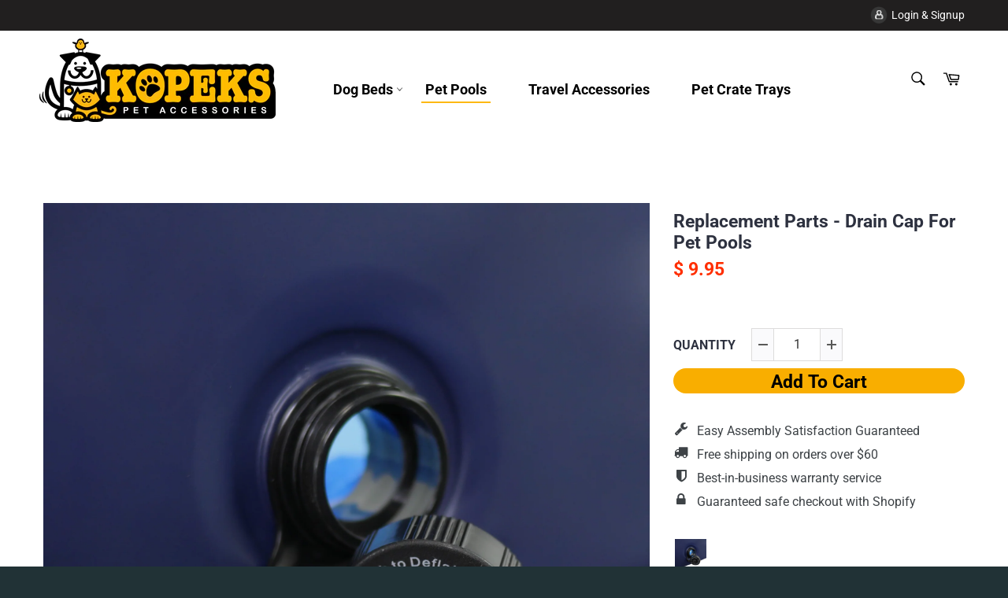

--- FILE ---
content_type: text/html; charset=utf-8
request_url: https://www.mykopeks.com/collections/pet-pools/products/drain-cap-replacement-for-pet-pools
body_size: 20899
content:
<!doctype html>
<html class="no-js" lang="en">
<head>

  <meta charset="utf-8">
  <meta http-equiv="X-UA-Compatible" content="IE=edge,chrome=1">
  <meta name="viewport" content="width=device-width,initial-scale=1">
  <meta name="theme-color" content="#213236">

  

  <link rel="canonical" href="https://www.mykopeks.com/products/drain-cap-replacement-for-pet-pools">
  <title>
  Replacement Parts - Drain Cap For Pet Pools &ndash; Kopeks
  </title>

  
    <meta name="description" content="Replacement Drain Cap">
  

  <!-- /snippets/social-meta-tags.liquid -->




<meta property="og:site_name" content="Kopeks">
<meta property="og:url" content="https://www.mykopeks.com/products/drain-cap-replacement-for-pet-pools">
<meta property="og:title" content="Replacement Parts - Drain Cap For Pet Pools">
<meta property="og:type" content="product">
<meta property="og:description" content="Replacement Drain Cap">

  <meta property="og:price:amount" content="9.95">
  <meta property="og:price:currency" content="USD">

<meta property="og:image" content="http://www.mykopeks.com/cdn/shop/products/B07G5M7QTZ.PT04_57336c51-d106-4617-8c41-f6a815272768_1200x1200.jpg?v=1631736777">
<meta property="og:image:secure_url" content="https://www.mykopeks.com/cdn/shop/products/B07G5M7QTZ.PT04_57336c51-d106-4617-8c41-f6a815272768_1200x1200.jpg?v=1631736777">


<meta name="twitter:card" content="summary_large_image">
<meta name="twitter:title" content="Replacement Parts - Drain Cap For Pet Pools">
<meta name="twitter:description" content="Replacement Drain Cap">


  <script>
    document.documentElement.className = document.documentElement.className.replace('no-js', 'js');
  </script>

  <link href="//www.mykopeks.com/cdn/shop/t/8/assets/theme.scss.css?v=62997532733849210601768290370" rel="stylesheet" type="text/css" media="all" />

  <script>
    window.theme = window.theme || {};

    theme.strings = {
      stockAvailable: "1 available",
      addToCart: "Add to Cart",
      soldOut: "Sold Out",
      unavailable: "Unavailable",
      noStockAvailable: "The item could not be added to your cart because there are not enough in stock.",
      willNotShipUntil: "Will not ship until [date]",
      willBeInStockAfter: "Will be in stock after [date]",
      totalCartDiscount: "You're saving [savings]",
      addressError: "Error looking up that address",
      addressNoResults: "No results for that address",
      addressQueryLimit: "You have exceeded the Google API usage limit. Consider upgrading to a \u003ca href=\"https:\/\/developers.google.com\/maps\/premium\/usage-limits\"\u003ePremium Plan\u003c\/a\u003e.",
      authError: "There was a problem authenticating your Google Maps API Key.",
      slideNumber: "Slide [slide_number], current"
    };
  </script>

  <script src="//www.mykopeks.com/cdn/shop/t/8/assets/lazysizes.min.js?v=56045284683979784691632325414" async="async"></script>

  

  <script src="//www.mykopeks.com/cdn/shop/t/8/assets/vendor.js?v=59352919779726365461632325415" defer="defer"></script>

  
    <script>
      window.theme = window.theme || {};
      theme.moneyFormat = "$ {{amount}}";
    </script>
  

  <script src="//www.mykopeks.com/cdn/shop/t/8/assets/theme.js?v=110015726822645287671632325414" defer="defer"></script>

  <script>window.performance && window.performance.mark && window.performance.mark('shopify.content_for_header.start');</script><meta name="google-site-verification" content="XsUIqjxRUdndSbQ6AdzGh940xcWrBXDs4Sg0Qy8mry8">
<meta id="shopify-digital-wallet" name="shopify-digital-wallet" content="/8974536/digital_wallets/dialog">
<meta name="shopify-checkout-api-token" content="98d951e0bc247be116bee654b0c216c1">
<meta id="in-context-paypal-metadata" data-shop-id="8974536" data-venmo-supported="false" data-environment="production" data-locale="en_US" data-paypal-v4="true" data-currency="USD">
<link rel="alternate" type="application/json+oembed" href="https://www.mykopeks.com/products/drain-cap-replacement-for-pet-pools.oembed">
<script async="async" src="/checkouts/internal/preloads.js?locale=en-US"></script>
<link rel="preconnect" href="https://shop.app" crossorigin="anonymous">
<script async="async" src="https://shop.app/checkouts/internal/preloads.js?locale=en-US&shop_id=8974536" crossorigin="anonymous"></script>
<script id="apple-pay-shop-capabilities" type="application/json">{"shopId":8974536,"countryCode":"US","currencyCode":"USD","merchantCapabilities":["supports3DS"],"merchantId":"gid:\/\/shopify\/Shop\/8974536","merchantName":"Kopeks","requiredBillingContactFields":["postalAddress","email"],"requiredShippingContactFields":["postalAddress","email"],"shippingType":"shipping","supportedNetworks":["visa","masterCard","amex","discover","elo","jcb"],"total":{"type":"pending","label":"Kopeks","amount":"1.00"},"shopifyPaymentsEnabled":true,"supportsSubscriptions":true}</script>
<script id="shopify-features" type="application/json">{"accessToken":"98d951e0bc247be116bee654b0c216c1","betas":["rich-media-storefront-analytics"],"domain":"www.mykopeks.com","predictiveSearch":true,"shopId":8974536,"locale":"en"}</script>
<script>var Shopify = Shopify || {};
Shopify.shop = "kopeks.myshopify.com";
Shopify.locale = "en";
Shopify.currency = {"active":"USD","rate":"1.0"};
Shopify.country = "US";
Shopify.theme = {"name":"Venture with Installments message","id":127337365667,"schema_name":"Venture","schema_version":"9.2.2","theme_store_id":775,"role":"main"};
Shopify.theme.handle = "null";
Shopify.theme.style = {"id":null,"handle":null};
Shopify.cdnHost = "www.mykopeks.com/cdn";
Shopify.routes = Shopify.routes || {};
Shopify.routes.root = "/";</script>
<script type="module">!function(o){(o.Shopify=o.Shopify||{}).modules=!0}(window);</script>
<script>!function(o){function n(){var o=[];function n(){o.push(Array.prototype.slice.apply(arguments))}return n.q=o,n}var t=o.Shopify=o.Shopify||{};t.loadFeatures=n(),t.autoloadFeatures=n()}(window);</script>
<script>
  window.ShopifyPay = window.ShopifyPay || {};
  window.ShopifyPay.apiHost = "shop.app\/pay";
  window.ShopifyPay.redirectState = null;
</script>
<script id="shop-js-analytics" type="application/json">{"pageType":"product"}</script>
<script defer="defer" async type="module" src="//www.mykopeks.com/cdn/shopifycloud/shop-js/modules/v2/client.init-shop-cart-sync_BdyHc3Nr.en.esm.js"></script>
<script defer="defer" async type="module" src="//www.mykopeks.com/cdn/shopifycloud/shop-js/modules/v2/chunk.common_Daul8nwZ.esm.js"></script>
<script type="module">
  await import("//www.mykopeks.com/cdn/shopifycloud/shop-js/modules/v2/client.init-shop-cart-sync_BdyHc3Nr.en.esm.js");
await import("//www.mykopeks.com/cdn/shopifycloud/shop-js/modules/v2/chunk.common_Daul8nwZ.esm.js");

  window.Shopify.SignInWithShop?.initShopCartSync?.({"fedCMEnabled":true,"windoidEnabled":true});

</script>
<script>
  window.Shopify = window.Shopify || {};
  if (!window.Shopify.featureAssets) window.Shopify.featureAssets = {};
  window.Shopify.featureAssets['shop-js'] = {"shop-cart-sync":["modules/v2/client.shop-cart-sync_QYOiDySF.en.esm.js","modules/v2/chunk.common_Daul8nwZ.esm.js"],"init-fed-cm":["modules/v2/client.init-fed-cm_DchLp9rc.en.esm.js","modules/v2/chunk.common_Daul8nwZ.esm.js"],"shop-button":["modules/v2/client.shop-button_OV7bAJc5.en.esm.js","modules/v2/chunk.common_Daul8nwZ.esm.js"],"init-windoid":["modules/v2/client.init-windoid_DwxFKQ8e.en.esm.js","modules/v2/chunk.common_Daul8nwZ.esm.js"],"shop-cash-offers":["modules/v2/client.shop-cash-offers_DWtL6Bq3.en.esm.js","modules/v2/chunk.common_Daul8nwZ.esm.js","modules/v2/chunk.modal_CQq8HTM6.esm.js"],"shop-toast-manager":["modules/v2/client.shop-toast-manager_CX9r1SjA.en.esm.js","modules/v2/chunk.common_Daul8nwZ.esm.js"],"init-shop-email-lookup-coordinator":["modules/v2/client.init-shop-email-lookup-coordinator_UhKnw74l.en.esm.js","modules/v2/chunk.common_Daul8nwZ.esm.js"],"pay-button":["modules/v2/client.pay-button_DzxNnLDY.en.esm.js","modules/v2/chunk.common_Daul8nwZ.esm.js"],"avatar":["modules/v2/client.avatar_BTnouDA3.en.esm.js"],"init-shop-cart-sync":["modules/v2/client.init-shop-cart-sync_BdyHc3Nr.en.esm.js","modules/v2/chunk.common_Daul8nwZ.esm.js"],"shop-login-button":["modules/v2/client.shop-login-button_D8B466_1.en.esm.js","modules/v2/chunk.common_Daul8nwZ.esm.js","modules/v2/chunk.modal_CQq8HTM6.esm.js"],"init-customer-accounts-sign-up":["modules/v2/client.init-customer-accounts-sign-up_C8fpPm4i.en.esm.js","modules/v2/client.shop-login-button_D8B466_1.en.esm.js","modules/v2/chunk.common_Daul8nwZ.esm.js","modules/v2/chunk.modal_CQq8HTM6.esm.js"],"init-shop-for-new-customer-accounts":["modules/v2/client.init-shop-for-new-customer-accounts_CVTO0Ztu.en.esm.js","modules/v2/client.shop-login-button_D8B466_1.en.esm.js","modules/v2/chunk.common_Daul8nwZ.esm.js","modules/v2/chunk.modal_CQq8HTM6.esm.js"],"init-customer-accounts":["modules/v2/client.init-customer-accounts_dRgKMfrE.en.esm.js","modules/v2/client.shop-login-button_D8B466_1.en.esm.js","modules/v2/chunk.common_Daul8nwZ.esm.js","modules/v2/chunk.modal_CQq8HTM6.esm.js"],"shop-follow-button":["modules/v2/client.shop-follow-button_CkZpjEct.en.esm.js","modules/v2/chunk.common_Daul8nwZ.esm.js","modules/v2/chunk.modal_CQq8HTM6.esm.js"],"lead-capture":["modules/v2/client.lead-capture_BntHBhfp.en.esm.js","modules/v2/chunk.common_Daul8nwZ.esm.js","modules/v2/chunk.modal_CQq8HTM6.esm.js"],"checkout-modal":["modules/v2/client.checkout-modal_CfxcYbTm.en.esm.js","modules/v2/chunk.common_Daul8nwZ.esm.js","modules/v2/chunk.modal_CQq8HTM6.esm.js"],"shop-login":["modules/v2/client.shop-login_Da4GZ2H6.en.esm.js","modules/v2/chunk.common_Daul8nwZ.esm.js","modules/v2/chunk.modal_CQq8HTM6.esm.js"],"payment-terms":["modules/v2/client.payment-terms_MV4M3zvL.en.esm.js","modules/v2/chunk.common_Daul8nwZ.esm.js","modules/v2/chunk.modal_CQq8HTM6.esm.js"]};
</script>
<script>(function() {
  var isLoaded = false;
  function asyncLoad() {
    if (isLoaded) return;
    isLoaded = true;
    var urls = ["https:\/\/www.svishalgarg.com\/apr-shopify\/js\/script-app-store.js?shop=kopeks.myshopify.com","https:\/\/s3.amazonaws.com\/pixelpop\/usercontent\/scripts\/841f3b0d-d927-4fb4-b766-20fbd7f424c8\/pixelpop.js?shop=kopeks.myshopify.com","https:\/\/cdn.hextom.com\/js\/freeshippingbar.js?shop=kopeks.myshopify.com","\/\/cdn.shopify.com\/proxy\/b7da46f4f08fe4bc799a7cd9a2eaac30dddacc364f24f49e0da2dc22435b3bda\/api.goaffpro.com\/loader.js?shop=kopeks.myshopify.com\u0026sp-cache-control=cHVibGljLCBtYXgtYWdlPTkwMA"];
    for (var i = 0; i < urls.length; i++) {
      var s = document.createElement('script');
      s.type = 'text/javascript';
      s.async = true;
      s.src = urls[i];
      var x = document.getElementsByTagName('script')[0];
      x.parentNode.insertBefore(s, x);
    }
  };
  if(window.attachEvent) {
    window.attachEvent('onload', asyncLoad);
  } else {
    window.addEventListener('load', asyncLoad, false);
  }
})();</script>
<script id="__st">var __st={"a":8974536,"offset":-18000,"reqid":"8183d7c2-8bfd-47b8-8a51-bbd0381c4b62-1769010289","pageurl":"www.mykopeks.com\/collections\/pet-pools\/products\/drain-cap-replacement-for-pet-pools","u":"fe90ffa62f8f","p":"product","rtyp":"product","rid":1876616314943};</script>
<script>window.ShopifyPaypalV4VisibilityTracking = true;</script>
<script id="captcha-bootstrap">!function(){'use strict';const t='contact',e='account',n='new_comment',o=[[t,t],['blogs',n],['comments',n],[t,'customer']],c=[[e,'customer_login'],[e,'guest_login'],[e,'recover_customer_password'],[e,'create_customer']],r=t=>t.map((([t,e])=>`form[action*='/${t}']:not([data-nocaptcha='true']) input[name='form_type'][value='${e}']`)).join(','),a=t=>()=>t?[...document.querySelectorAll(t)].map((t=>t.form)):[];function s(){const t=[...o],e=r(t);return a(e)}const i='password',u='form_key',d=['recaptcha-v3-token','g-recaptcha-response','h-captcha-response',i],f=()=>{try{return window.sessionStorage}catch{return}},m='__shopify_v',_=t=>t.elements[u];function p(t,e,n=!1){try{const o=window.sessionStorage,c=JSON.parse(o.getItem(e)),{data:r}=function(t){const{data:e,action:n}=t;return t[m]||n?{data:e,action:n}:{data:t,action:n}}(c);for(const[e,n]of Object.entries(r))t.elements[e]&&(t.elements[e].value=n);n&&o.removeItem(e)}catch(o){console.error('form repopulation failed',{error:o})}}const l='form_type',E='cptcha';function T(t){t.dataset[E]=!0}const w=window,h=w.document,L='Shopify',v='ce_forms',y='captcha';let A=!1;((t,e)=>{const n=(g='f06e6c50-85a8-45c8-87d0-21a2b65856fe',I='https://cdn.shopify.com/shopifycloud/storefront-forms-hcaptcha/ce_storefront_forms_captcha_hcaptcha.v1.5.2.iife.js',D={infoText:'Protected by hCaptcha',privacyText:'Privacy',termsText:'Terms'},(t,e,n)=>{const o=w[L][v],c=o.bindForm;if(c)return c(t,g,e,D).then(n);var r;o.q.push([[t,g,e,D],n]),r=I,A||(h.body.append(Object.assign(h.createElement('script'),{id:'captcha-provider',async:!0,src:r})),A=!0)});var g,I,D;w[L]=w[L]||{},w[L][v]=w[L][v]||{},w[L][v].q=[],w[L][y]=w[L][y]||{},w[L][y].protect=function(t,e){n(t,void 0,e),T(t)},Object.freeze(w[L][y]),function(t,e,n,w,h,L){const[v,y,A,g]=function(t,e,n){const i=e?o:[],u=t?c:[],d=[...i,...u],f=r(d),m=r(i),_=r(d.filter((([t,e])=>n.includes(e))));return[a(f),a(m),a(_),s()]}(w,h,L),I=t=>{const e=t.target;return e instanceof HTMLFormElement?e:e&&e.form},D=t=>v().includes(t);t.addEventListener('submit',(t=>{const e=I(t);if(!e)return;const n=D(e)&&!e.dataset.hcaptchaBound&&!e.dataset.recaptchaBound,o=_(e),c=g().includes(e)&&(!o||!o.value);(n||c)&&t.preventDefault(),c&&!n&&(function(t){try{if(!f())return;!function(t){const e=f();if(!e)return;const n=_(t);if(!n)return;const o=n.value;o&&e.removeItem(o)}(t);const e=Array.from(Array(32),(()=>Math.random().toString(36)[2])).join('');!function(t,e){_(t)||t.append(Object.assign(document.createElement('input'),{type:'hidden',name:u})),t.elements[u].value=e}(t,e),function(t,e){const n=f();if(!n)return;const o=[...t.querySelectorAll(`input[type='${i}']`)].map((({name:t})=>t)),c=[...d,...o],r={};for(const[a,s]of new FormData(t).entries())c.includes(a)||(r[a]=s);n.setItem(e,JSON.stringify({[m]:1,action:t.action,data:r}))}(t,e)}catch(e){console.error('failed to persist form',e)}}(e),e.submit())}));const S=(t,e)=>{t&&!t.dataset[E]&&(n(t,e.some((e=>e===t))),T(t))};for(const o of['focusin','change'])t.addEventListener(o,(t=>{const e=I(t);D(e)&&S(e,y())}));const B=e.get('form_key'),M=e.get(l),P=B&&M;t.addEventListener('DOMContentLoaded',(()=>{const t=y();if(P)for(const e of t)e.elements[l].value===M&&p(e,B);[...new Set([...A(),...v().filter((t=>'true'===t.dataset.shopifyCaptcha))])].forEach((e=>S(e,t)))}))}(h,new URLSearchParams(w.location.search),n,t,e,['guest_login'])})(!0,!0)}();</script>
<script integrity="sha256-4kQ18oKyAcykRKYeNunJcIwy7WH5gtpwJnB7kiuLZ1E=" data-source-attribution="shopify.loadfeatures" defer="defer" src="//www.mykopeks.com/cdn/shopifycloud/storefront/assets/storefront/load_feature-a0a9edcb.js" crossorigin="anonymous"></script>
<script crossorigin="anonymous" defer="defer" src="//www.mykopeks.com/cdn/shopifycloud/storefront/assets/shopify_pay/storefront-65b4c6d7.js?v=20250812"></script>
<script data-source-attribution="shopify.dynamic_checkout.dynamic.init">var Shopify=Shopify||{};Shopify.PaymentButton=Shopify.PaymentButton||{isStorefrontPortableWallets:!0,init:function(){window.Shopify.PaymentButton.init=function(){};var t=document.createElement("script");t.src="https://www.mykopeks.com/cdn/shopifycloud/portable-wallets/latest/portable-wallets.en.js",t.type="module",document.head.appendChild(t)}};
</script>
<script data-source-attribution="shopify.dynamic_checkout.buyer_consent">
  function portableWalletsHideBuyerConsent(e){var t=document.getElementById("shopify-buyer-consent"),n=document.getElementById("shopify-subscription-policy-button");t&&n&&(t.classList.add("hidden"),t.setAttribute("aria-hidden","true"),n.removeEventListener("click",e))}function portableWalletsShowBuyerConsent(e){var t=document.getElementById("shopify-buyer-consent"),n=document.getElementById("shopify-subscription-policy-button");t&&n&&(t.classList.remove("hidden"),t.removeAttribute("aria-hidden"),n.addEventListener("click",e))}window.Shopify?.PaymentButton&&(window.Shopify.PaymentButton.hideBuyerConsent=portableWalletsHideBuyerConsent,window.Shopify.PaymentButton.showBuyerConsent=portableWalletsShowBuyerConsent);
</script>
<script data-source-attribution="shopify.dynamic_checkout.cart.bootstrap">document.addEventListener("DOMContentLoaded",(function(){function t(){return document.querySelector("shopify-accelerated-checkout-cart, shopify-accelerated-checkout")}if(t())Shopify.PaymentButton.init();else{new MutationObserver((function(e,n){t()&&(Shopify.PaymentButton.init(),n.disconnect())})).observe(document.body,{childList:!0,subtree:!0})}}));
</script>
<link id="shopify-accelerated-checkout-styles" rel="stylesheet" media="screen" href="https://www.mykopeks.com/cdn/shopifycloud/portable-wallets/latest/accelerated-checkout-backwards-compat.css" crossorigin="anonymous">
<style id="shopify-accelerated-checkout-cart">
        #shopify-buyer-consent {
  margin-top: 1em;
  display: inline-block;
  width: 100%;
}

#shopify-buyer-consent.hidden {
  display: none;
}

#shopify-subscription-policy-button {
  background: none;
  border: none;
  padding: 0;
  text-decoration: underline;
  font-size: inherit;
  cursor: pointer;
}

#shopify-subscription-policy-button::before {
  box-shadow: none;
}

      </style>

<script>window.performance && window.performance.mark && window.performance.mark('shopify.content_for_header.end');</script>
<!--Gem_Page_Header_Script-->
    


<!--End_Gem_Page_Header_Script-->
<!-- GSSTART Coming Soon code start. Do not change -->
<script type="text/javascript"> gsProductByVariant = {};  gsProductByVariant[15198556225599] =  1 ;   gsProductCSID = "1876616314943"; gsDefaultV = "15198556225599"; </script><script type="text/javascript" src="https://gravity-software.com/js/shopify/pac_shop19584.js?v=74c919e5734c3c28a1200ff42a2668a5"></script>
<!-- Coming Soon code end. Do not change GSEND -->
<script src="https://code.jquery.com/jquery-3.5.1.min.js" ></script>
<link href="https://monorail-edge.shopifysvc.com" rel="dns-prefetch">
<script>(function(){if ("sendBeacon" in navigator && "performance" in window) {try {var session_token_from_headers = performance.getEntriesByType('navigation')[0].serverTiming.find(x => x.name == '_s').description;} catch {var session_token_from_headers = undefined;}var session_cookie_matches = document.cookie.match(/_shopify_s=([^;]*)/);var session_token_from_cookie = session_cookie_matches && session_cookie_matches.length === 2 ? session_cookie_matches[1] : "";var session_token = session_token_from_headers || session_token_from_cookie || "";function handle_abandonment_event(e) {var entries = performance.getEntries().filter(function(entry) {return /monorail-edge.shopifysvc.com/.test(entry.name);});if (!window.abandonment_tracked && entries.length === 0) {window.abandonment_tracked = true;var currentMs = Date.now();var navigation_start = performance.timing.navigationStart;var payload = {shop_id: 8974536,url: window.location.href,navigation_start,duration: currentMs - navigation_start,session_token,page_type: "product"};window.navigator.sendBeacon("https://monorail-edge.shopifysvc.com/v1/produce", JSON.stringify({schema_id: "online_store_buyer_site_abandonment/1.1",payload: payload,metadata: {event_created_at_ms: currentMs,event_sent_at_ms: currentMs}}));}}window.addEventListener('pagehide', handle_abandonment_event);}}());</script>
<script id="web-pixels-manager-setup">(function e(e,d,r,n,o){if(void 0===o&&(o={}),!Boolean(null===(a=null===(i=window.Shopify)||void 0===i?void 0:i.analytics)||void 0===a?void 0:a.replayQueue)){var i,a;window.Shopify=window.Shopify||{};var t=window.Shopify;t.analytics=t.analytics||{};var s=t.analytics;s.replayQueue=[],s.publish=function(e,d,r){return s.replayQueue.push([e,d,r]),!0};try{self.performance.mark("wpm:start")}catch(e){}var l=function(){var e={modern:/Edge?\/(1{2}[4-9]|1[2-9]\d|[2-9]\d{2}|\d{4,})\.\d+(\.\d+|)|Firefox\/(1{2}[4-9]|1[2-9]\d|[2-9]\d{2}|\d{4,})\.\d+(\.\d+|)|Chrom(ium|e)\/(9{2}|\d{3,})\.\d+(\.\d+|)|(Maci|X1{2}).+ Version\/(15\.\d+|(1[6-9]|[2-9]\d|\d{3,})\.\d+)([,.]\d+|)( \(\w+\)|)( Mobile\/\w+|) Safari\/|Chrome.+OPR\/(9{2}|\d{3,})\.\d+\.\d+|(CPU[ +]OS|iPhone[ +]OS|CPU[ +]iPhone|CPU IPhone OS|CPU iPad OS)[ +]+(15[._]\d+|(1[6-9]|[2-9]\d|\d{3,})[._]\d+)([._]\d+|)|Android:?[ /-](13[3-9]|1[4-9]\d|[2-9]\d{2}|\d{4,})(\.\d+|)(\.\d+|)|Android.+Firefox\/(13[5-9]|1[4-9]\d|[2-9]\d{2}|\d{4,})\.\d+(\.\d+|)|Android.+Chrom(ium|e)\/(13[3-9]|1[4-9]\d|[2-9]\d{2}|\d{4,})\.\d+(\.\d+|)|SamsungBrowser\/([2-9]\d|\d{3,})\.\d+/,legacy:/Edge?\/(1[6-9]|[2-9]\d|\d{3,})\.\d+(\.\d+|)|Firefox\/(5[4-9]|[6-9]\d|\d{3,})\.\d+(\.\d+|)|Chrom(ium|e)\/(5[1-9]|[6-9]\d|\d{3,})\.\d+(\.\d+|)([\d.]+$|.*Safari\/(?![\d.]+ Edge\/[\d.]+$))|(Maci|X1{2}).+ Version\/(10\.\d+|(1[1-9]|[2-9]\d|\d{3,})\.\d+)([,.]\d+|)( \(\w+\)|)( Mobile\/\w+|) Safari\/|Chrome.+OPR\/(3[89]|[4-9]\d|\d{3,})\.\d+\.\d+|(CPU[ +]OS|iPhone[ +]OS|CPU[ +]iPhone|CPU IPhone OS|CPU iPad OS)[ +]+(10[._]\d+|(1[1-9]|[2-9]\d|\d{3,})[._]\d+)([._]\d+|)|Android:?[ /-](13[3-9]|1[4-9]\d|[2-9]\d{2}|\d{4,})(\.\d+|)(\.\d+|)|Mobile Safari.+OPR\/([89]\d|\d{3,})\.\d+\.\d+|Android.+Firefox\/(13[5-9]|1[4-9]\d|[2-9]\d{2}|\d{4,})\.\d+(\.\d+|)|Android.+Chrom(ium|e)\/(13[3-9]|1[4-9]\d|[2-9]\d{2}|\d{4,})\.\d+(\.\d+|)|Android.+(UC? ?Browser|UCWEB|U3)[ /]?(15\.([5-9]|\d{2,})|(1[6-9]|[2-9]\d|\d{3,})\.\d+)\.\d+|SamsungBrowser\/(5\.\d+|([6-9]|\d{2,})\.\d+)|Android.+MQ{2}Browser\/(14(\.(9|\d{2,})|)|(1[5-9]|[2-9]\d|\d{3,})(\.\d+|))(\.\d+|)|K[Aa][Ii]OS\/(3\.\d+|([4-9]|\d{2,})\.\d+)(\.\d+|)/},d=e.modern,r=e.legacy,n=navigator.userAgent;return n.match(d)?"modern":n.match(r)?"legacy":"unknown"}(),u="modern"===l?"modern":"legacy",c=(null!=n?n:{modern:"",legacy:""})[u],f=function(e){return[e.baseUrl,"/wpm","/b",e.hashVersion,"modern"===e.buildTarget?"m":"l",".js"].join("")}({baseUrl:d,hashVersion:r,buildTarget:u}),m=function(e){var d=e.version,r=e.bundleTarget,n=e.surface,o=e.pageUrl,i=e.monorailEndpoint;return{emit:function(e){var a=e.status,t=e.errorMsg,s=(new Date).getTime(),l=JSON.stringify({metadata:{event_sent_at_ms:s},events:[{schema_id:"web_pixels_manager_load/3.1",payload:{version:d,bundle_target:r,page_url:o,status:a,surface:n,error_msg:t},metadata:{event_created_at_ms:s}}]});if(!i)return console&&console.warn&&console.warn("[Web Pixels Manager] No Monorail endpoint provided, skipping logging."),!1;try{return self.navigator.sendBeacon.bind(self.navigator)(i,l)}catch(e){}var u=new XMLHttpRequest;try{return u.open("POST",i,!0),u.setRequestHeader("Content-Type","text/plain"),u.send(l),!0}catch(e){return console&&console.warn&&console.warn("[Web Pixels Manager] Got an unhandled error while logging to Monorail."),!1}}}}({version:r,bundleTarget:l,surface:e.surface,pageUrl:self.location.href,monorailEndpoint:e.monorailEndpoint});try{o.browserTarget=l,function(e){var d=e.src,r=e.async,n=void 0===r||r,o=e.onload,i=e.onerror,a=e.sri,t=e.scriptDataAttributes,s=void 0===t?{}:t,l=document.createElement("script"),u=document.querySelector("head"),c=document.querySelector("body");if(l.async=n,l.src=d,a&&(l.integrity=a,l.crossOrigin="anonymous"),s)for(var f in s)if(Object.prototype.hasOwnProperty.call(s,f))try{l.dataset[f]=s[f]}catch(e){}if(o&&l.addEventListener("load",o),i&&l.addEventListener("error",i),u)u.appendChild(l);else{if(!c)throw new Error("Did not find a head or body element to append the script");c.appendChild(l)}}({src:f,async:!0,onload:function(){if(!function(){var e,d;return Boolean(null===(d=null===(e=window.Shopify)||void 0===e?void 0:e.analytics)||void 0===d?void 0:d.initialized)}()){var d=window.webPixelsManager.init(e)||void 0;if(d){var r=window.Shopify.analytics;r.replayQueue.forEach((function(e){var r=e[0],n=e[1],o=e[2];d.publishCustomEvent(r,n,o)})),r.replayQueue=[],r.publish=d.publishCustomEvent,r.visitor=d.visitor,r.initialized=!0}}},onerror:function(){return m.emit({status:"failed",errorMsg:"".concat(f," has failed to load")})},sri:function(e){var d=/^sha384-[A-Za-z0-9+/=]+$/;return"string"==typeof e&&d.test(e)}(c)?c:"",scriptDataAttributes:o}),m.emit({status:"loading"})}catch(e){m.emit({status:"failed",errorMsg:(null==e?void 0:e.message)||"Unknown error"})}}})({shopId: 8974536,storefrontBaseUrl: "https://www.mykopeks.com",extensionsBaseUrl: "https://extensions.shopifycdn.com/cdn/shopifycloud/web-pixels-manager",monorailEndpoint: "https://monorail-edge.shopifysvc.com/unstable/produce_batch",surface: "storefront-renderer",enabledBetaFlags: ["2dca8a86"],webPixelsConfigList: [{"id":"1364852899","configuration":"{\"shop\":\"kopeks.myshopify.com\",\"cookie_duration\":\"604800\"}","eventPayloadVersion":"v1","runtimeContext":"STRICT","scriptVersion":"a2e7513c3708f34b1f617d7ce88f9697","type":"APP","apiClientId":2744533,"privacyPurposes":["ANALYTICS","MARKETING"],"dataSharingAdjustments":{"protectedCustomerApprovalScopes":["read_customer_address","read_customer_email","read_customer_name","read_customer_personal_data","read_customer_phone"]}},{"id":"110821539","eventPayloadVersion":"v1","runtimeContext":"LAX","scriptVersion":"1","type":"CUSTOM","privacyPurposes":["ANALYTICS"],"name":"Google Analytics tag (migrated)"},{"id":"shopify-app-pixel","configuration":"{}","eventPayloadVersion":"v1","runtimeContext":"STRICT","scriptVersion":"0450","apiClientId":"shopify-pixel","type":"APP","privacyPurposes":["ANALYTICS","MARKETING"]},{"id":"shopify-custom-pixel","eventPayloadVersion":"v1","runtimeContext":"LAX","scriptVersion":"0450","apiClientId":"shopify-pixel","type":"CUSTOM","privacyPurposes":["ANALYTICS","MARKETING"]}],isMerchantRequest: false,initData: {"shop":{"name":"Kopeks","paymentSettings":{"currencyCode":"USD"},"myshopifyDomain":"kopeks.myshopify.com","countryCode":"US","storefrontUrl":"https:\/\/www.mykopeks.com"},"customer":null,"cart":null,"checkout":null,"productVariants":[{"price":{"amount":9.95,"currencyCode":"USD"},"product":{"title":"Replacement Parts - Drain Cap For Pet Pools","vendor":"KOPEKS","id":"1876616314943","untranslatedTitle":"Replacement Parts - Drain Cap For Pet Pools","url":"\/products\/drain-cap-replacement-for-pet-pools","type":"Replacement Drain Cap"},"id":"15198556225599","image":{"src":"\/\/www.mykopeks.com\/cdn\/shop\/products\/B07G5M7QTZ.PT04_57336c51-d106-4617-8c41-f6a815272768.jpg?v=1631736777"},"sku":"KPS-1128","title":"Default Title","untranslatedTitle":"Default Title"}],"purchasingCompany":null},},"https://www.mykopeks.com/cdn","fcfee988w5aeb613cpc8e4bc33m6693e112",{"modern":"","legacy":""},{"shopId":"8974536","storefrontBaseUrl":"https:\/\/www.mykopeks.com","extensionBaseUrl":"https:\/\/extensions.shopifycdn.com\/cdn\/shopifycloud\/web-pixels-manager","surface":"storefront-renderer","enabledBetaFlags":"[\"2dca8a86\"]","isMerchantRequest":"false","hashVersion":"fcfee988w5aeb613cpc8e4bc33m6693e112","publish":"custom","events":"[[\"page_viewed\",{}],[\"product_viewed\",{\"productVariant\":{\"price\":{\"amount\":9.95,\"currencyCode\":\"USD\"},\"product\":{\"title\":\"Replacement Parts - Drain Cap For Pet Pools\",\"vendor\":\"KOPEKS\",\"id\":\"1876616314943\",\"untranslatedTitle\":\"Replacement Parts - Drain Cap For Pet Pools\",\"url\":\"\/products\/drain-cap-replacement-for-pet-pools\",\"type\":\"Replacement Drain Cap\"},\"id\":\"15198556225599\",\"image\":{\"src\":\"\/\/www.mykopeks.com\/cdn\/shop\/products\/B07G5M7QTZ.PT04_57336c51-d106-4617-8c41-f6a815272768.jpg?v=1631736777\"},\"sku\":\"KPS-1128\",\"title\":\"Default Title\",\"untranslatedTitle\":\"Default Title\"}}]]"});</script><script>
  window.ShopifyAnalytics = window.ShopifyAnalytics || {};
  window.ShopifyAnalytics.meta = window.ShopifyAnalytics.meta || {};
  window.ShopifyAnalytics.meta.currency = 'USD';
  var meta = {"product":{"id":1876616314943,"gid":"gid:\/\/shopify\/Product\/1876616314943","vendor":"KOPEKS","type":"Replacement Drain Cap","handle":"drain-cap-replacement-for-pet-pools","variants":[{"id":15198556225599,"price":995,"name":"Replacement Parts - Drain Cap For Pet Pools","public_title":null,"sku":"KPS-1128"}],"remote":false},"page":{"pageType":"product","resourceType":"product","resourceId":1876616314943,"requestId":"8183d7c2-8bfd-47b8-8a51-bbd0381c4b62-1769010289"}};
  for (var attr in meta) {
    window.ShopifyAnalytics.meta[attr] = meta[attr];
  }
</script>
<script class="analytics">
  (function () {
    var customDocumentWrite = function(content) {
      var jquery = null;

      if (window.jQuery) {
        jquery = window.jQuery;
      } else if (window.Checkout && window.Checkout.$) {
        jquery = window.Checkout.$;
      }

      if (jquery) {
        jquery('body').append(content);
      }
    };

    var hasLoggedConversion = function(token) {
      if (token) {
        return document.cookie.indexOf('loggedConversion=' + token) !== -1;
      }
      return false;
    }

    var setCookieIfConversion = function(token) {
      if (token) {
        var twoMonthsFromNow = new Date(Date.now());
        twoMonthsFromNow.setMonth(twoMonthsFromNow.getMonth() + 2);

        document.cookie = 'loggedConversion=' + token + '; expires=' + twoMonthsFromNow;
      }
    }

    var trekkie = window.ShopifyAnalytics.lib = window.trekkie = window.trekkie || [];
    if (trekkie.integrations) {
      return;
    }
    trekkie.methods = [
      'identify',
      'page',
      'ready',
      'track',
      'trackForm',
      'trackLink'
    ];
    trekkie.factory = function(method) {
      return function() {
        var args = Array.prototype.slice.call(arguments);
        args.unshift(method);
        trekkie.push(args);
        return trekkie;
      };
    };
    for (var i = 0; i < trekkie.methods.length; i++) {
      var key = trekkie.methods[i];
      trekkie[key] = trekkie.factory(key);
    }
    trekkie.load = function(config) {
      trekkie.config = config || {};
      trekkie.config.initialDocumentCookie = document.cookie;
      var first = document.getElementsByTagName('script')[0];
      var script = document.createElement('script');
      script.type = 'text/javascript';
      script.onerror = function(e) {
        var scriptFallback = document.createElement('script');
        scriptFallback.type = 'text/javascript';
        scriptFallback.onerror = function(error) {
                var Monorail = {
      produce: function produce(monorailDomain, schemaId, payload) {
        var currentMs = new Date().getTime();
        var event = {
          schema_id: schemaId,
          payload: payload,
          metadata: {
            event_created_at_ms: currentMs,
            event_sent_at_ms: currentMs
          }
        };
        return Monorail.sendRequest("https://" + monorailDomain + "/v1/produce", JSON.stringify(event));
      },
      sendRequest: function sendRequest(endpointUrl, payload) {
        // Try the sendBeacon API
        if (window && window.navigator && typeof window.navigator.sendBeacon === 'function' && typeof window.Blob === 'function' && !Monorail.isIos12()) {
          var blobData = new window.Blob([payload], {
            type: 'text/plain'
          });

          if (window.navigator.sendBeacon(endpointUrl, blobData)) {
            return true;
          } // sendBeacon was not successful

        } // XHR beacon

        var xhr = new XMLHttpRequest();

        try {
          xhr.open('POST', endpointUrl);
          xhr.setRequestHeader('Content-Type', 'text/plain');
          xhr.send(payload);
        } catch (e) {
          console.log(e);
        }

        return false;
      },
      isIos12: function isIos12() {
        return window.navigator.userAgent.lastIndexOf('iPhone; CPU iPhone OS 12_') !== -1 || window.navigator.userAgent.lastIndexOf('iPad; CPU OS 12_') !== -1;
      }
    };
    Monorail.produce('monorail-edge.shopifysvc.com',
      'trekkie_storefront_load_errors/1.1',
      {shop_id: 8974536,
      theme_id: 127337365667,
      app_name: "storefront",
      context_url: window.location.href,
      source_url: "//www.mykopeks.com/cdn/s/trekkie.storefront.cd680fe47e6c39ca5d5df5f0a32d569bc48c0f27.min.js"});

        };
        scriptFallback.async = true;
        scriptFallback.src = '//www.mykopeks.com/cdn/s/trekkie.storefront.cd680fe47e6c39ca5d5df5f0a32d569bc48c0f27.min.js';
        first.parentNode.insertBefore(scriptFallback, first);
      };
      script.async = true;
      script.src = '//www.mykopeks.com/cdn/s/trekkie.storefront.cd680fe47e6c39ca5d5df5f0a32d569bc48c0f27.min.js';
      first.parentNode.insertBefore(script, first);
    };
    trekkie.load(
      {"Trekkie":{"appName":"storefront","development":false,"defaultAttributes":{"shopId":8974536,"isMerchantRequest":null,"themeId":127337365667,"themeCityHash":"14628775316957766020","contentLanguage":"en","currency":"USD","eventMetadataId":"d058f02e-2288-407d-905a-8d01fa3a86c8"},"isServerSideCookieWritingEnabled":true,"monorailRegion":"shop_domain","enabledBetaFlags":["65f19447"]},"Session Attribution":{},"S2S":{"facebookCapiEnabled":false,"source":"trekkie-storefront-renderer","apiClientId":580111}}
    );

    var loaded = false;
    trekkie.ready(function() {
      if (loaded) return;
      loaded = true;

      window.ShopifyAnalytics.lib = window.trekkie;

      var originalDocumentWrite = document.write;
      document.write = customDocumentWrite;
      try { window.ShopifyAnalytics.merchantGoogleAnalytics.call(this); } catch(error) {};
      document.write = originalDocumentWrite;

      window.ShopifyAnalytics.lib.page(null,{"pageType":"product","resourceType":"product","resourceId":1876616314943,"requestId":"8183d7c2-8bfd-47b8-8a51-bbd0381c4b62-1769010289","shopifyEmitted":true});

      var match = window.location.pathname.match(/checkouts\/(.+)\/(thank_you|post_purchase)/)
      var token = match? match[1]: undefined;
      if (!hasLoggedConversion(token)) {
        setCookieIfConversion(token);
        window.ShopifyAnalytics.lib.track("Viewed Product",{"currency":"USD","variantId":15198556225599,"productId":1876616314943,"productGid":"gid:\/\/shopify\/Product\/1876616314943","name":"Replacement Parts - Drain Cap For Pet Pools","price":"9.95","sku":"KPS-1128","brand":"KOPEKS","variant":null,"category":"Replacement Drain Cap","nonInteraction":true,"remote":false},undefined,undefined,{"shopifyEmitted":true});
      window.ShopifyAnalytics.lib.track("monorail:\/\/trekkie_storefront_viewed_product\/1.1",{"currency":"USD","variantId":15198556225599,"productId":1876616314943,"productGid":"gid:\/\/shopify\/Product\/1876616314943","name":"Replacement Parts - Drain Cap For Pet Pools","price":"9.95","sku":"KPS-1128","brand":"KOPEKS","variant":null,"category":"Replacement Drain Cap","nonInteraction":true,"remote":false,"referer":"https:\/\/www.mykopeks.com\/collections\/pet-pools\/products\/drain-cap-replacement-for-pet-pools"});
      }
    });


        var eventsListenerScript = document.createElement('script');
        eventsListenerScript.async = true;
        eventsListenerScript.src = "//www.mykopeks.com/cdn/shopifycloud/storefront/assets/shop_events_listener-3da45d37.js";
        document.getElementsByTagName('head')[0].appendChild(eventsListenerScript);

})();</script>
  <script>
  if (!window.ga || (window.ga && typeof window.ga !== 'function')) {
    window.ga = function ga() {
      (window.ga.q = window.ga.q || []).push(arguments);
      if (window.Shopify && window.Shopify.analytics && typeof window.Shopify.analytics.publish === 'function') {
        window.Shopify.analytics.publish("ga_stub_called", {}, {sendTo: "google_osp_migration"});
      }
      console.error("Shopify's Google Analytics stub called with:", Array.from(arguments), "\nSee https://help.shopify.com/manual/promoting-marketing/pixels/pixel-migration#google for more information.");
    };
    if (window.Shopify && window.Shopify.analytics && typeof window.Shopify.analytics.publish === 'function') {
      window.Shopify.analytics.publish("ga_stub_initialized", {}, {sendTo: "google_osp_migration"});
    }
  }
</script>
<script
  defer
  src="https://www.mykopeks.com/cdn/shopifycloud/perf-kit/shopify-perf-kit-3.0.4.min.js"
  data-application="storefront-renderer"
  data-shop-id="8974536"
  data-render-region="gcp-us-central1"
  data-page-type="product"
  data-theme-instance-id="127337365667"
  data-theme-name="Venture"
  data-theme-version="9.2.2"
  data-monorail-region="shop_domain"
  data-resource-timing-sampling-rate="10"
  data-shs="true"
  data-shs-beacon="true"
  data-shs-export-with-fetch="true"
  data-shs-logs-sample-rate="1"
  data-shs-beacon-endpoint="https://www.mykopeks.com/api/collect"
></script>
</head>

<body class="template-product" >

  <a class="in-page-link visually-hidden skip-link" href="http://www.mykopeks.com">
    Skip to content
  </a>

  <div id="shopify-section-header" class="shopify-section"><style>
.site-header__logo img {
  max-width: 300px;
}
</style>
<div class="top-bar">
<div class="wrapper">
  <a href="/account/login">Login & Signup</a>  
</div>
</div> 
<div id="NavDrawer" class="drawer drawer--left">
  <div class="drawer__inner">
    <form action="/search" method="get" class="drawer__search" role="search">
      <input type="search" name="q" placeholder="Search" aria-label="Search" class="drawer__search-input">

      <button type="submit" class="text-link drawer__search-submit">
        <svg aria-hidden="true" focusable="false" role="presentation" class="icon icon-search" viewBox="0 0 32 32"><path fill="#444" d="M21.839 18.771a10.012 10.012 0 0 0 1.57-5.39c0-5.548-4.493-10.048-10.034-10.048-5.548 0-10.041 4.499-10.041 10.048s4.493 10.048 10.034 10.048c2.012 0 3.886-.594 5.456-1.61l.455-.317 7.165 7.165 2.223-2.263-7.158-7.165.33-.468zM18.995 7.767c1.498 1.498 2.322 3.49 2.322 5.608s-.825 4.11-2.322 5.608c-1.498 1.498-3.49 2.322-5.608 2.322s-4.11-.825-5.608-2.322c-1.498-1.498-2.322-3.49-2.322-5.608s.825-4.11 2.322-5.608c1.498-1.498 3.49-2.322 5.608-2.322s4.11.825 5.608 2.322z"/></svg>
        <span class="icon__fallback-text">Search</span>
      </button>
    </form>
    <ul class="drawer__nav">
      
        

        
          <li class="drawer__nav-item">
            <div class="drawer__nav-has-sublist">
              <a href="#"
                class="drawer__nav-link drawer__nav-link--top-level drawer__nav-link--split"
                id="DrawerLabel-dog-beds"
                
              >
                Dog Beds
              </a>
              <button type="button" aria-controls="DrawerLinklist-dog-beds" class="text-link drawer__nav-toggle-btn drawer__meganav-toggle" aria-label="Dog Beds Menu" aria-expanded="false">
                <span class="drawer__nav-toggle--open">
                  <svg aria-hidden="true" focusable="false" role="presentation" class="icon icon-plus" viewBox="0 0 22 21"><path d="M12 11.5h9.5v-2H12V0h-2v9.5H.5v2H10V21h2v-9.5z" fill="#000" fill-rule="evenodd"/></svg>
                </span>
                <span class="drawer__nav-toggle--close">
                  <svg aria-hidden="true" focusable="false" role="presentation" class="icon icon--wide icon-minus" viewBox="0 0 22 3"><path fill="#000" d="M21.5.5v2H.5v-2z" fill-rule="evenodd"/></svg>
                </span>
              </button>
            </div>

            <div class="meganav meganav--drawer" id="DrawerLinklist-dog-beds" aria-labelledby="DrawerLabel-dog-beds" role="navigation">
              <ul class="meganav__nav">
                <div class="grid grid--no-gutters meganav__scroller meganav__scroller--has-list">
  <div class="grid__item meganav__list">
    
      <li class="drawer__nav-item">
        
          <a href="/collections/orthopedic-bed-with-pillow" 
            class="drawer__nav-link meganav__link"
            
          >
            Orthopedic Dog Bed With Pillow
          </a>
        
      </li>
    
      <li class="drawer__nav-item">
        
          <a href="/collections/orthopedic-sofa-bed" 
            class="drawer__nav-link meganav__link"
            
          >
            Orthopedic Sofa Bed
          </a>
        
      </li>
    
      <li class="drawer__nav-item">
        
          <a href="/collections/orthopedic-dog-bed" 
            class="drawer__nav-link meganav__link"
            
          >
            Orthopedic Rectangular Dog Bed
          </a>
        
      </li>
    
      <li class="drawer__nav-item">
        
          <a href="/collections/orthopedic-round-beds" 
            class="drawer__nav-link meganav__link"
            
          >
            Orthopedic Round Bed
          </a>
        
      </li>
    
      <li class="drawer__nav-item">
        
          <a href="/collections/elevated-dog-beds" 
            class="drawer__nav-link meganav__link"
            
          >
            Elevated Dog Beds
          </a>
        
      </li>
    
      <li class="drawer__nav-item">
        
          <a href="/collections/dog-bed-replacement-cover" 
            class="drawer__nav-link meganav__link"
            
          >
            Replacement Dog Bed Covers
          </a>
        
      </li>
    
  </div>
</div>

              </ul>
            </div>
          </li>
        
      
        

        
          <li class="drawer__nav-item">
            <a href="/collections/pet-pools"
              class="drawer__nav-link drawer__nav-link--top-level"
               aria-current="page"
            >
              Pet Pools
            </a>
          </li>
        
      
        

        
          <li class="drawer__nav-item">
            <a href="/collections/dog-car-seat-covers"
              class="drawer__nav-link drawer__nav-link--top-level"
              
            >
              Travel Accessories
            </a>
          </li>
        
      
        

        
          <li class="drawer__nav-item">
            <a href="/collections/replacement-parts"
              class="drawer__nav-link drawer__nav-link--top-level"
              
            >
              Pet Crate Trays
            </a>
          </li>
        
      

      
        
          <li class="drawer__nav-item">
            <a href="/account/login" class="drawer__nav-link drawer__nav-link--top-level">
              Account
            </a>
          </li>
        
      
    </ul>
  </div>
</div>

<header class="site-header page-element is-moved-by-drawer" role="banner" data-section-id="header" data-section-type="header">
  <div class="site-header__upper page-width">
    <div class="grid grid--table">
      <div class="grid__item small--one-quarter medium-up--hide">
        <button type="button" class="text-link site-header__link js-drawer-open-left">
          <span class="site-header__menu-toggle--open">
            <svg aria-hidden="true" focusable="false" role="presentation" class="icon icon-hamburger" viewBox="0 0 32 32"><path fill="#444" d="M4.889 14.958h22.222v2.222H4.889v-2.222zM4.889 8.292h22.222v2.222H4.889V8.292zM4.889 21.625h22.222v2.222H4.889v-2.222z"/></svg>
          </span>
          <span class="site-header__menu-toggle--close">
            <svg aria-hidden="true" focusable="false" role="presentation" class="icon icon-close" viewBox="0 0 32 32"><path fill="#444" d="M25.313 8.55l-1.862-1.862-7.45 7.45-7.45-7.45L6.689 8.55l7.45 7.45-7.45 7.45 1.862 1.862 7.45-7.45 7.45 7.45 1.862-1.862-7.45-7.45z"/></svg>
          </span>
          <span class="icon__fallback-text">Site navigation</span>
        </button>
      </div>
      <div class="grid__item small--one-half medium-up--two-thirds small--text-center">
        
          <div class="site-header__logo h1" itemscope itemtype="http://schema.org/Organization">
        
          
            
            <a href="/" itemprop="url" class="site-header__logo-link">
              <img src="//www.mykopeks.com/cdn/shop/files/KopeksLogo123_300x.png?v=1613175235"
                   srcset="//www.mykopeks.com/cdn/shop/files/KopeksLogo123_300x.png?v=1613175235 1x, //www.mykopeks.com/cdn/shop/files/KopeksLogo123_300x@2x.png?v=1613175235 2x"
                   alt="Kopeks"
                   itemprop="logo">
            </a>
          
        
          </div>
        
      </div>

      <div class="grid__item small--one-quarter medium-up--one-third text-right">
        <div id="SiteNavSearchCart" class="site-header__search-cart-wrapper">
          <form action="/search" method="get" class="site-header__search small--hide" role="search">
            
              <label id="SiteNavSearchh" class="visually-hidden">Search</label>
              <input aria-labelledby="SiteNavSearchh" type="search" name="q" id="SiteNavSearch" placeholder="Search" aria-label="Search" class="site-header__search-input">

            <button type="submit" class="text-link site-header__link site-header__search-submit">
              <svg aria-hidden="true" focusable="false" role="presentation" class="icon icon-search" viewBox="0 0 32 32"><path fill="#444" d="M21.839 18.771a10.012 10.012 0 0 0 1.57-5.39c0-5.548-4.493-10.048-10.034-10.048-5.548 0-10.041 4.499-10.041 10.048s4.493 10.048 10.034 10.048c2.012 0 3.886-.594 5.456-1.61l.455-.317 7.165 7.165 2.223-2.263-7.158-7.165.33-.468zM18.995 7.767c1.498 1.498 2.322 3.49 2.322 5.608s-.825 4.11-2.322 5.608c-1.498 1.498-3.49 2.322-5.608 2.322s-4.11-.825-5.608-2.322c-1.498-1.498-2.322-3.49-2.322-5.608s.825-4.11 2.322-5.608c1.498-1.498 3.49-2.322 5.608-2.322s4.11.825 5.608 2.322z"/></svg>
              <span class="icon__fallback-text">Search</span>
            </button>
          </form>

          <a href="/cart" class="site-header__link site-header__cart">
            <svg aria-hidden="true" focusable="false" role="presentation" class="icon icon-cart" viewBox="0 0 31 32"><path d="M14.568 25.629c-1.222 0-2.111.889-2.111 2.111 0 1.111 1 2.111 2.111 2.111 1.222 0 2.111-.889 2.111-2.111s-.889-2.111-2.111-2.111zm10.22 0c-1.222 0-2.111.889-2.111 2.111 0 1.111 1 2.111 2.111 2.111 1.222 0 2.111-.889 2.111-2.111s-.889-2.111-2.111-2.111zm2.555-3.777H12.457L7.347 7.078c-.222-.333-.555-.667-1-.667H1.792c-.667 0-1.111.444-1.111 1s.444 1 1.111 1h3.777l5.11 14.885c.111.444.555.666 1 .666h15.663c.555 0 1.111-.444 1.111-1 0-.666-.555-1.111-1.111-1.111zm2.333-11.442l-18.44-1.555h-.111c-.555 0-.777.333-.667.889l3.222 9.22c.222.555.889 1 1.444 1h13.441c.555 0 1.111-.444 1.222-1l.778-7.443c.111-.555-.333-1.111-.889-1.111zm-2 7.443H15.568l-2.333-6.776 15.108 1.222-.666 5.554z"/></svg>
            <span class="icon__fallback-text">Cart</span>
            <span class="site-header__cart-indicator hide"></span>
          </a>
        </div>
      </div>
    </div>
  </div>

  <div id="StickNavWrapper">
    <div id="StickyBar" class="sticky">
      <nav class="nav-bar small--hide" role="navigation" id="StickyNav">
        <div class="page-width">
          <div class="grid grid--table">
            <div class="grid__item four-fifths" id="SiteNavParent">
              <button type="button" class="hide text-link site-nav__link site-nav__link--compressed js-drawer-open-left" id="SiteNavCompressed">
                <svg aria-hidden="true" focusable="false" role="presentation" class="icon icon-hamburger" viewBox="0 0 32 32"><path fill="#444" d="M4.889 14.958h22.222v2.222H4.889v-2.222zM4.889 8.292h22.222v2.222H4.889V8.292zM4.889 21.625h22.222v2.222H4.889v-2.222z"/></svg>
                <span class="site-nav__link-menu-label">Menu</span>
                <span class="icon__fallback-text">Site navigation</span>
              </button>
              <ul class="site-nav list--inline" id="SiteNav">
                
                  

                  
                  
                  
                  

                  

                  
                  

                  
                    <li class="site-nav__item site-nav__item--no-columns" aria-haspopup="true">
                      <a href="#" class="site-nav__link site-nav__link-toggle" id="SiteNavLabel-dog-beds" aria-controls="SiteNavLinklist-dog-beds" aria-expanded="false">
                        Dog Beds
                        <svg aria-hidden="true" focusable="false" role="presentation" class="icon icon-arrow-down" viewBox="0 0 32 32"><path fill="#444" d="M26.984 8.5l1.516 1.617L16 23.5 3.5 10.117 5.008 8.5 16 20.258z"/></svg>
                      </a>

                      <div class="site-nav__dropdown meganav site-nav__dropdown--second-level" id="SiteNavLinklist-dog-beds" aria-labelledby="SiteNavLabel-dog-beds" role="navigation">
                        <ul class="meganav__nav page-width">
                          























<div class="grid grid--no-gutters meganav__scroller--has-list">
  <div class="grid__item meganav__list one-fifth">

    

    

    
      
      

      

      <li class="site-nav__dropdown-container">
        
        
        
        

        
          <a href="/collections/orthopedic-bed-with-pillow" class="meganav__link meganav__link--second-level">
            Orthopedic Dog Bed With Pillow
          </a>
        
      </li>

      
      
        
        
      
        
        
      
        
        
      
        
        
      
        
        
      
    
      
      

      

      <li class="site-nav__dropdown-container">
        
        
        
        

        
          <a href="/collections/orthopedic-sofa-bed" class="meganav__link meganav__link--second-level">
            Orthopedic Sofa Bed
          </a>
        
      </li>

      
      
        
        
      
        
        
      
        
        
      
        
        
      
        
        
      
    
      
      

      

      <li class="site-nav__dropdown-container">
        
        
        
        

        
          <a href="/collections/orthopedic-dog-bed" class="meganav__link meganav__link--second-level">
            Orthopedic Rectangular Dog Bed
          </a>
        
      </li>

      
      
        
        
      
        
        
      
        
        
      
        
        
      
        
        
      
    
      
      

      

      <li class="site-nav__dropdown-container">
        
        
        
        

        
          <a href="/collections/orthopedic-round-beds" class="meganav__link meganav__link--second-level">
            Orthopedic Round Bed
          </a>
        
      </li>

      
      
        
        
      
        
        
      
        
        
      
        
        
      
        
        
      
    
      
      

      

      <li class="site-nav__dropdown-container">
        
        
        
        

        
          <a href="/collections/elevated-dog-beds" class="meganav__link meganav__link--second-level">
            Elevated Dog Beds
          </a>
        
      </li>

      
      
        
        
      
        
        
      
        
        
      
        
        
      
        
        
      
    
      
      

      

      <li class="site-nav__dropdown-container">
        
        
        
        

        
          <a href="/collections/dog-bed-replacement-cover" class="meganav__link meganav__link--second-level">
            Replacement Dog Bed Covers
          </a>
        
      </li>

      
      
        
        
      
        
        
      
        
        
      
        
        
      
        
        
      
    
  </div>

  
</div>

                        </ul>
                      </div>
                    </li>
                  
                
                  

                  
                  
                  
                  

                  

                  
                  

                  
                    <li class="site-nav__item site-nav--active">
                      <a href="/collections/pet-pools" class="site-nav__link" aria-current="page">
                        Pet Pools
                      </a>
                    </li>
                  
                
                  

                  
                  
                  
                  

                  

                  
                  

                  
                    <li class="site-nav__item">
                      <a href="/collections/dog-car-seat-covers" class="site-nav__link">
                        Travel Accessories
                      </a>
                    </li>
                  
                
                  

                  
                  
                  
                  

                  

                  
                  

                  
                    <li class="site-nav__item">
                      <a href="/collections/replacement-parts" class="site-nav__link">
                        Pet Crate Trays
                      </a>
                    </li>
                  
                
              </ul>
            </div>
            <div class="grid__item one-fifth text-right">
              <div class="sticky-only" id="StickyNavSearchCart"></div>
              
                <div class="customer-login-links sticky-hidden">
                  
                    <a href="/account/login" id="customer_login_link">Account</a>
                  
                </div>
              
            </div>
          </div>
        </div>
      </nav>
      <div id="NotificationSuccess" class="notification notification--success" aria-hidden="true">
        <div class="page-width notification__inner notification__inner--has-link">
          <a href="/cart" class="notification__link">
            <span class="notification__message">Item added to cart. <span>View cart and check out</span>.</span>
          </a>
          <button type="button" class="text-link notification__close">
            <svg aria-hidden="true" focusable="false" role="presentation" class="icon icon-close" viewBox="0 0 32 32"><path fill="#444" d="M25.313 8.55l-1.862-1.862-7.45 7.45-7.45-7.45L6.689 8.55l7.45 7.45-7.45 7.45 1.862 1.862 7.45-7.45 7.45 7.45 1.862-1.862-7.45-7.45z"/></svg>
            <span class="icon__fallback-text">Close</span>
          </button>
        </div>
      </div>
      <div id="NotificationError" class="notification notification--error" aria-hidden="true">
        <div class="page-width notification__inner">
          <span class="notification__message notification__message--error" aria-live="assertive" aria-atomic="true"></span>
          <button type="button" class="text-link notification__close">
            <svg aria-hidden="true" focusable="false" role="presentation" class="icon icon-close" viewBox="0 0 32 32"><path fill="#444" d="M25.313 8.55l-1.862-1.862-7.45 7.45-7.45-7.45L6.689 8.55l7.45 7.45-7.45 7.45 1.862 1.862 7.45-7.45 7.45 7.45 1.862-1.862-7.45-7.45z"/></svg>
            <span class="icon__fallback-text">Close</span>
          </button>
        </div>
      </div>
    </div>
  </div>

  
</header>




 </div>

  <div class="page-container page-element is-moved-by-drawer">
    <main class="main-content" id="MainContent" role="main">
      
<!--GEM_HEADER-->


<link rel="stylesheet" type="text/css" href="https://cdnjs.cloudflare.com/ajax/libs/font-awesome/4.6.3/css/font-awesome.min.css" class="gf-style">
<link data-instant-track rel="stylesheet" type="text/css" href="https://d1um8515vdn9kb.cloudfront.net/files/vendor.css?refresh=1" class="gf-style" />
<link data-instant-track rel="stylesheet" type="text/css" href="//www.mykopeks.com/cdn/shop/t/8/assets/gem-page-product-1565023234.css?v=61760028085858465911674129776" class="gf_page_style">
<link data-instant-track rel="stylesheet" type="text/css" href= "https://d1um8515vdn9kb.cloudfront.net/libs/css/owl.carousel.min.css" class="gf_libs">
<!--GEM_HEADER_END-->
<!--Gem_Page_Main_Editor--><div class="clearfix"></div><div class="gryffeditor"><div data-label="Product" id="m-1565023091533" class="module-wrap" data-icon="gpicon-product" data-ver="3" data-id="1565023091533" style="min-height: auto;" data-status="dynamic" data-assigned-ver="4"><div class="module" data-variant="auto" style="" data-current-variant="14587497414719"><form method="post" action="/cart/add" id="" accept-charset="UTF-8" class="AddToCartForm " enctype="multipart/form-data" data-productid="1876616314943"><input type="hidden" name="form_type" value="product" /><input type="hidden" name="utf8" value="✓" /><input class="istocks" name="id" type="hidden" value="15198556225599" data-productid="1876616314943"><div data-index="1" class="item-content"><div data-label="Row" id="r-1565023091488" class="gf_row gf_row-gap-15" data-icon="gpicon-row" data-id="1565023091488" data-extraclass="" data-row-gap="15px" style=""><div class="gf_column gf_col-md-8 gf_col-sm-6" id="c-1539334939701" data-id="1539334939701" style="min-height: auto;"><div class="module-wrap" id="m-1565023091533-0" data-id="1565023091533-0" data-label="(P) Image" data-status="dynamic"><div class="module gf_module-left gf_module-left-lg gf_module--md gf_module--sm gf_module--xs" data-effect="default" data-pid="1876616314943"><a href="/products/drain-cap-replacement-for-pet-pools"><img class="gf_product-image gf_featured-image" src="//www.mykopeks.com/cdn/shop/products/B07G5M7QTZ.PT04_57336c51-d106-4617-8c41-f6a815272768_2048x2048.jpg?v=1631736777" data-zoom="//www.mykopeks.com/cdn/shop/products/B07G5M7QTZ.PT04_57336c51-d106-4617-8c41-f6a815272768_2048x2048.jpg?v=1631736777" alt="Replacement Parts - Drain Cap For Pet Pools" style="width: 100%; height: auto"></a></div></div></div><div class="gf_column gf_col-md-4 gf_col-sm-6" id="c-1539334940899" data-id="1539334940899" style="min-height: auto;"><div class="module-wrap gf_primary-tool" id="m-1565023091533-1" data-id="1565023091533-1" data-label="(P) Title" data-status="dynamic"><div class="module gf_module-left gf_module-left-lg gf_module--md gf_module--sm gf_module--xs " data-pid="1876616314943"><h3 itemprop="name" class="product-single__title"><a href="/products/drain-cap-replacement-for-pet-pools" class="gf_product-title gf_gs-text-heading-3">Replacement Parts - Drain Cap For Pet Pools</span></a></h3></div></div><div class="module-wrap" id="m-1565023091533-2" data-id="1565023091533-2" data-label="(P) Price" data-status="dynamic"><div class="module gf_module-left gf_module-left-lg gf_module--md gf_module--sm gf_module--xs " data-pid="1876616314943"><div class="gf_product-prices"><span class="gf_product-compare-price money gf_gs-text-paragraph-1" style="margin-right: 5px!important;display:none;" itemprop="price" data-price-compare-at=""></span><span class="gf_product-price money gf_gs-text-paragraph-1" itemprop="price" data-price="">$ 9.95</span></span></span></span></div></div></div><div data-label="Liquid" id="m-1565023091448" class="module-wrap" data-icon="gpicon-liquid" data-ver="1" data-id="1565023091448" data-name="Right click on the module, then choose Edit Html / Liquid option to start writing your custom code." style="background-image: none; min-height: 50px;"><div class="module gf_module- gf_module--lg gf_module--md gf_module--sm gf_module--xs ">
<style type="text/css">
  .stars-empty{
    display: flex;
    position: relative;
  }
  .stars-filled{
    display: flex;
    position: absolute;
    overflow:hidden;
    top: 0px;
    left:0px;
  }
  .review-overview-rating-stars{
    display:inline-block;
    position:relative;
  }

  .review-overview-rating-stars .stars-empty .fa{
    color:#bbb;
  }

  .review-overview-rating-stars .stars-filled span.review-star-checked{
    color:orange;
  }
  .amazon-product-review-rating{
    margin:5px 0px 10px;
    /*text-align:left !important;*/
    visibility:hidden;
  }
</style>








<div product-id="1876616314943" class="amazon-product-review-rating ratings_1876616314943" style="display:none;text-align:left;">
  <span class="review-overview-rating">
    <div class="review-overview-rating-stars">
      <div class="stars-empty">
        <span class="fa fa-star review-star-icon"></span>
        <span class="fa fa-star review-star-icon"></span>
        <span class="fa fa-star review-star-icon"></span>
        <span class="fa fa-star review-star-icon"></span>
        <span class="fa fa-star review-star-icon"></span>
        
        <div class="stars-filled" style="width:%;">
          <span class="fa fa-star review-star-icon review-star-checked"></span>
          <span class="fa fa-star review-star-icon review-star-checked"></span>
          <span class="fa fa-star review-star-icon review-star-checked"></span>
          <span class="fa fa-star review-star-icon review-star-checked"></span>
          <span class="fa fa-star review-star-icon review-star-checked"></span>
        </div>
      </div>
    </div>
    <span class="reviewTotalNumber" style="font-size:16px;">0 reviews</span>
  </span>
</div></div></div><div data-label="(P) Quantity" id="m-1565023091532" class="module-wrap" data-icon="gpicon-product-quantity" data-ver="2" data-id="1565023091532" data-status="dynamic"><div class="module gf_module-left gf_module-left-lg gf_module--md gf_module--sm gf_module--xs " data-pid="1876616314943" data-style="inline" data-updateprice="0"><div class="gf_align-module gf_align-i-center"><label>Quantity</label><div class="gf_product-quantity "><a class="gf_product-quantity-minus" style="width: 27px"><span><span class="gf_product-icon-minus"><svg fill="#585858" height="12px" viewBox="0 0 12 12"><path d="M11.5,7h-11C0.2,7,0,6.8,0,6.5v-1C0,5.2,0.2,5,0.5,5h11C11.8,5,12,5.2,12,5.5v1C12,6.8,11.8,7,11.5,7z"></path></svg></span></span></a><input type="text" name="quantity" value="1" class="gf_pq_qty"><a class="gf_product-quantity-plus" style="width: 27px"><span><span class="gf_product-icon-plus"><svg fill="#585858" height="12px" viewBox="0 0 12 12"><path d="M12,5.5v1C12,6.8,11.8,7,11.5,7H7v4.5C7,11.8,6.8,12,6.5,12h-1C5.2,12,5,11.8,5,11.5V7H0.5C0.2,7,0,6.8,0,6.5 v-1C0,5.2,0.2,5,0.5,5H5V0.5C5,0.2,5.2,0,5.5,0h1C6.8,0,7,0.2,7,0.5V5h4.5C11.8,5,12,5.2,12,5.5z"></path></svg></span></span></a></div></div></div></div><div data-label="(P) Variants" id="m-1569520903384" class="module-wrap" data-icon="gpicon-product-swatches" data-ver="1" data-id="1569520903384" data-status="dynamic"><div class="module gf_module-left gf_module-left-lg gf_module--md gf_module--sm gf_module--xs " data-group="separately" data-style="default" data-inlinespacing="100px" data-pid="1876616314943" data-blankoption="" data-blankoptiontext=""></div></div><div class="module-wrap" id="m-1565023091533-3" data-id="1565023091533-3" data-label="(P) Cart Button" data-status="dynamic"><div class="module gf_module-left gf_module-left-lg gf_module--md gf_module--sm gf_module--xs " data-pid="1876616314943" data-text="Add To Cart" data-soldouttext="Sold Out" data-ajaxcart="0" data-cbto="custom" data-editlink="" data-ajaxtext="Adding..." data-thankyoutext="Thank you!" data-successmessage="Added to cart! [cart label=View Cart] or [continue label=Continue Shopping]." data-effect="" data-ani="gf_ani-shakeLeftRight" data-interval="4000"><button type="submit" name="add" id="" class="gf_add-to-cart product-form-product-template button btn   gf_gs-button-cart-button gf_gs-button---large"><span class="AddToCartText">Add To Cart</span></button></div></div><div data-label="Liquid" data-key="liquid" data-atomgroup="module" id="m-1674127389850" class="module-wrap" data-icon="gpicon-liquid" data-ver="1.1" data-id="1674127389850" data-name="Right click on this, and choose Edit Code."><div class="module gf_module- gf_module--lg gf_module--md gf_module--sm gf_module--xs ">
<div class="iStock-wrapper" style="display:none;" handle="drain-cap-replacement-for-pet-pools">
	<h2>Out Of Stock!</h2>
	<p class="iStock-notifyTxt">We will notify you when this product becomes available.</p>
	<div class="iStock-availability" style="display:none;">
		<label>Available on: </label>
		<span></span>
	</div>
	<div class="iStock-fields">
		<input type="email" class="iStock-email-id" name="iStock-email-id" placeholder="Email Address" value="" />
		<input type="button" class="iStock-notify-btn btn" value="Notify Me" />
	</div>
	<div class="iStock-msg"></div>
</div>
</div></div><div data-label="Icon List" id="m-1565023091426" class="module-wrap" data-icon="gpicon-iconlist" data-ver="1" data-id="1565023091426"><div class="module gf_module-left gf_module-left-lg gf_module--md gf_module--sm gf_module--xs "><ul class="gf_icon-list"><li style="margin-bottom: 5px"><span class="gf-il-icon item-content" data-index="1" data-key="content" style="width: 30px"><div data-label="Icon" id="e-1565023091426-1" class="element-wrap" data-id="1565023091426-1" data-icon="gpicon-icon" data-ver="1"><div class="elm gf-elm-center gf-elm-center-md gf-elm-center-sm gf-elm-center-xs gf-elm-center-lg" data-exc=""><div class="gf_icon-wrap" style="font-size: 20px; color: rgb(61, 66, 70);"><i class="gf_icon fa fa-wrench"></i></div></div></div></span><div class="gf-il-content item-content" data-index="1" data-key="content1" style="padding-left: 30px"><div data-label="Text Block" id="e-1565023091426-2" class="element-wrap" data-id="1565023091426-2" data-icon="gpicon-textblock" data-ver="1"><div class="elm text-edit gf-elm-left gf-elm-left-lg gf-elm-left-md gf-elm-left-sm gf-elm-left-xs gf_gs-text-paragraph-1" data-exc=""><p style="text-align: inherit!important;">Easy Assembly Satisfaction Guaranteed</p></div></div></div></li><li style="margin-bottom: 5px"><span class="gf-il-icon item-content" data-index="2" data-key="content" style="width: 30px"><div data-label="Icon" id="e-1565023091426-3" class="element-wrap" data-id="1565023091426-3" data-icon="gpicon-icon" data-ver="1"><div class="elm gf-elm-center gf-elm-center-md gf-elm-center-sm gf-elm-center-xs gf-elm-center-lg" data-exc=""><div class="gf_icon-wrap" style="font-size: 20px; color: rgb(61, 66, 70);"><i class="gf_icon fa fa-truck"></i></div></div></div></span><div class="gf-il-content item-content" data-index="2" data-key="content1" style="padding-left: 30px"><div data-label="Text Block" id="e-1565023091426-4" class="element-wrap" data-id="1565023091426-4" data-icon="gpicon-textblock" data-ver="1"><div class="elm text-edit gf-elm-left gf-elm-left-lg gf-elm-left-md gf-elm-left-sm gf-elm-left-xs gf_gs-text-paragraph-1" data-exc=""><p style="text-align: inherit!important;">Free shipping on orders over $60</p></div></div></div></li><li style="margin-bottom: 5px"><span class="gf-il-icon item-content" data-index="3" data-key="content" style="width: 30px"><div data-label="Icon" id="e-1565023091426-5" class="element-wrap" data-id="1565023091426-5" data-icon="gpicon-icon" data-ver="1"><div class="elm gf-elm-center gf-elm-center-md gf-elm-center-sm gf-elm-center-xs gf-elm-center-lg" data-exc=""><div class="gf_icon-wrap" style="font-size: 20px; color: rgb(61, 66, 70);"><i class="gf_icon fa fa-shield"></i></div></div></div></span><div class="gf-il-content item-content" data-index="3" data-key="content1" style="padding-left: 30px"><div data-label="Text Block" id="e-1565023091426-6" class="element-wrap" data-id="1565023091426-6" data-icon="gpicon-textblock" data-ver="1"><div class="elm text-edit gf-elm-left gf-elm-left-lg gf-elm-left-md gf-elm-left-sm gf-elm-left-xs gf_gs-text-paragraph-1" data-exc=""><p style="text-align: inherit!important;">Best-in-business warranty service</p></div></div></div></li><li style="margin-bottom: 5px"><span class="gf-il-icon item-content" data-index="4" data-key="content" style="width: 30px"><div data-label="Icon" id="e-1565023091500" class="element-wrap" data-id="1565023091500" data-icon="gpicon-icon" data-ver="1"><div class="elm gf-elm-center gf-elm-center-md gf-elm-center-sm gf-elm-center-xs gf-elm-center-lg" data-exc=""><div class="gf_icon-wrap" style="font-size: 20px; color: rgb(61, 66, 70);"><i class="gf_icon fa fa-lock"></i></div></div></div></span><div class="gf-il-content item-content" data-index="4" data-key="content1" style="padding-left: 30px"><div data-label="Text Block" id="e-1565023091443" class="element-wrap" data-id="1565023091443" data-icon="gpicon-textblock" data-ver="1"><div class="elm text-edit gf-elm-left gf-elm-left-lg gf-elm-left-md gf-elm-left-sm gf-elm-left-xs gf_gs-text-paragraph-1" data-exc=""><p style="text-align: inherit!important;">Guaranteed safe checkout with Shopify</p></div></div></div></li></ul></div></div><div data-label="(P) Image List" id="m-1565023091562" class="module-wrap" data-icon="gpicon-product-image" data-ver="2" data-id="1565023091562" data-status="dynamic"><div class="module gf_module-left gf_module-left-lg gf_module--md gf_module--sm gf_module--xs " data-pid="1876616314943" data-style="default" data-spacing="11px" data-collg="5" data-colmd="4" data-colsm="3" data-colxs="3" data-dotslg="0" data-dotsmd="0" data-dotssm="1" data-dotsxs="1" data-navlg="1" data-navmd="1" data-navsm="0" data-navxs="0" data-navspeed="" data-loop="0" data-mlg="5px" data-mmd="5px" data-msm="5px" data-mxs="5px" data-gallery="0" data-borderactive="0"><div class="gf_product-images-list "><a class="item" href="#"><img class="gf_product-image-thumb" src="//www.mykopeks.com/cdn/shop/products/B07G5M7QTZ.PT04_57336c51-d106-4617-8c41-f6a815272768_480x480.jpg?v=1631736777" data-image="//www.mykopeks.com/cdn/shop/products/B07G5M7QTZ.PT04_57336c51-d106-4617-8c41-f6a815272768_2048x2048.jpg?v=1631736777" data-zoom="//www.mykopeks.com/cdn/shop/products/B07G5M7QTZ.PT04_57336c51-d106-4617-8c41-f6a815272768_2048x2048.jpg?v=1631736777" alt="Replacement Parts - Drain Cap For Pet Pools"></a></div></div></div></div></div></div><div class="gf_clearfix"></div><input type="hidden" id="gf-hidden-variant15198556225599" value="15198556225599" data-compare-price="" data-price="$ 9.95"><script type="text/plain" class="product-json" id="product-json1876616314943">{"id":1876616314943,"title":"Replacement Parts - Drain Cap For Pet Pools","handle":"drain-cap-replacement-for-pet-pools","description":"\u003cul\u003e\n\u003cli\u003eReplacement Drain Cap\u003c\/li\u003e\n\u003c\/ul\u003e","published_at":"2019-06-18T11:35:52-04:00","created_at":"2019-06-18T11:39:18-04:00","vendor":"KOPEKS","type":"Replacement Drain Cap","tags":[],"price":995,"price_min":995,"price_max":995,"available":true,"price_varies":false,"compare_at_price":null,"compare_at_price_min":0,"compare_at_price_max":0,"compare_at_price_varies":false,"variants":[{"id":15198556225599,"title":"Default Title","option1":"Default Title","option2":null,"option3":null,"sku":"KPS-1128","requires_shipping":true,"taxable":true,"featured_image":null,"available":true,"name":"Replacement Parts - Drain Cap For Pet Pools","public_title":null,"options":["Default Title"],"price":995,"weight":57,"compare_at_price":null,"inventory_quantity":20,"inventory_management":"shopify","inventory_policy":"deny","barcode":"","requires_selling_plan":false,"selling_plan_allocations":[]}],"images":["\/\/www.mykopeks.com\/cdn\/shop\/products\/B07G5M7QTZ.PT04_57336c51-d106-4617-8c41-f6a815272768.jpg?v=1631736777"],"featured_image":"\/\/www.mykopeks.com\/cdn\/shop\/products\/B07G5M7QTZ.PT04_57336c51-d106-4617-8c41-f6a815272768.jpg?v=1631736777","options":["Title"],"media":[{"alt":null,"id":24502638346403,"position":1,"preview_image":{"aspect_ratio":1.0,"height":2000,"width":2000,"src":"\/\/www.mykopeks.com\/cdn\/shop\/products\/B07G5M7QTZ.PT04_57336c51-d106-4617-8c41-f6a815272768.jpg?v=1631736777"},"aspect_ratio":1.0,"height":2000,"media_type":"image","src":"\/\/www.mykopeks.com\/cdn\/shop\/products\/B07G5M7QTZ.PT04_57336c51-d106-4617-8c41-f6a815272768.jpg?v=1631736777","width":2000}],"requires_selling_plan":false,"selling_plan_groups":[],"content":"\u003cul\u003e\n\u003cli\u003eReplacement Drain Cap\u003c\/li\u003e\n\u003c\/ul\u003e"}</script><input type="hidden" name="product-id" value="1876616314943" /></form></div></div><!--gfsplit--><div data-label="Row" id="r-1565023091486" class="gf_row" data-icon="gpicon-row" data-id="1565023091486" data-extraclass=""><div class="gf_column gf_col-lg-6 gf_col-md-6 gf_col-sm-6 gf_col-xs-12" id="c-1564589451435" data-id="1564589451435" style="min-height: auto;"><div data-label="Text Block" id="e-1565023091517" class="element-wrap" data-icon="gpicon-textblock" data-ver="1" data-id="1565023091517"><div class="elm text-edit gf-elm-left gf-elm-center-lg gf-elm-center-md gf-elm-center-sm gf-elm-center-xs gf_gs-text-paragraph-1" data-gemlang="en" data-exc=""><p><u>PRODUCT DETAILS</u></p></div></div><div data-label="Product" id="m-1565023091523" class="module-wrap" data-icon="gpicon-product" data-ver="3" data-id="1565023091523" style="min-height: auto;" data-status="dynamic" data-assigned-ver="4"><div class="module" data-variant="auto" data-current-variant="14587497414719" style=""><form method="post" action="/cart/add" id="" accept-charset="UTF-8" class="AddToCartForm " enctype="multipart/form-data" data-productid="1876616314943"><input type="hidden" name="form_type" value="product" /><input type="hidden" name="utf8" value="✓" /><input name="id" type="hidden" value="15198556225599" data-productid="1876616314943"><div data-index="1" class="item-content"><div data-label="(P) Description" id="m-1565023091478" class="module-wrap" data-icon="gpicon-product-description" data-ver="1" data-id="1565023091478" data-status="dynamic"><div class="module gf_module-left gf_module-left-lg gf_module--md gf_module--sm gf_module--xs gf_module- " data-pid="1876616314943" data-readmore="0" data-moretext="Read More" data-lesstext="Less" data-readmoreheight="100px"><div class="gf_product-desc gf_gs-text-paragraph-1"><ul>
<li>Replacement Drain Cap</li>
</ul></div></div></div></div><div class="gf_clearfix"></div><input type="hidden" id="gf-hidden-variant15198556225599" value="15198556225599" data-compare-price="" data-price="$ 9.95"><script type="text/plain" class="product-json" id="product-json1876616314943">{"id":1876616314943,"title":"Replacement Parts - Drain Cap For Pet Pools","handle":"drain-cap-replacement-for-pet-pools","description":"\u003cul\u003e\n\u003cli\u003eReplacement Drain Cap\u003c\/li\u003e\n\u003c\/ul\u003e","published_at":"2019-06-18T11:35:52-04:00","created_at":"2019-06-18T11:39:18-04:00","vendor":"KOPEKS","type":"Replacement Drain Cap","tags":[],"price":995,"price_min":995,"price_max":995,"available":true,"price_varies":false,"compare_at_price":null,"compare_at_price_min":0,"compare_at_price_max":0,"compare_at_price_varies":false,"variants":[{"id":15198556225599,"title":"Default Title","option1":"Default Title","option2":null,"option3":null,"sku":"KPS-1128","requires_shipping":true,"taxable":true,"featured_image":null,"available":true,"name":"Replacement Parts - Drain Cap For Pet Pools","public_title":null,"options":["Default Title"],"price":995,"weight":57,"compare_at_price":null,"inventory_quantity":20,"inventory_management":"shopify","inventory_policy":"deny","barcode":"","requires_selling_plan":false,"selling_plan_allocations":[]}],"images":["\/\/www.mykopeks.com\/cdn\/shop\/products\/B07G5M7QTZ.PT04_57336c51-d106-4617-8c41-f6a815272768.jpg?v=1631736777"],"featured_image":"\/\/www.mykopeks.com\/cdn\/shop\/products\/B07G5M7QTZ.PT04_57336c51-d106-4617-8c41-f6a815272768.jpg?v=1631736777","options":["Title"],"media":[{"alt":null,"id":24502638346403,"position":1,"preview_image":{"aspect_ratio":1.0,"height":2000,"width":2000,"src":"\/\/www.mykopeks.com\/cdn\/shop\/products\/B07G5M7QTZ.PT04_57336c51-d106-4617-8c41-f6a815272768.jpg?v=1631736777"},"aspect_ratio":1.0,"height":2000,"media_type":"image","src":"\/\/www.mykopeks.com\/cdn\/shop\/products\/B07G5M7QTZ.PT04_57336c51-d106-4617-8c41-f6a815272768.jpg?v=1631736777","width":2000}],"requires_selling_plan":false,"selling_plan_groups":[],"content":"\u003cul\u003e\n\u003cli\u003eReplacement Drain Cap\u003c\/li\u003e\n\u003c\/ul\u003e"}</script><input type="hidden" name="product-id" value="1876616314943" /></form></div></div></div><div class="gf_column gf_col-lg-6 gf_col-md-6 gf_col-sm-6 gf_col-xs-12" id="c-1564589453128" data-id="1564589453128" style="min-height: auto;"><div data-label="Image" id="e-1565023091421" class="element-wrap" data-icon="gpicon-image" data-ver="1" data-id="1565023091421"><div class="elm gf-elm-center gf_elm-left-xs gf-elm-center-lg gf-elm-center-md gf-elm-center-sm gf-elm-center-xs" data-exc=""><img src="https://cdn.shopify.com/s/files/1/0897/4536/files/123445.jpg?14999" alt="" class="gf_image" data-gemlang="en"></div></div></div></div><!--gfsplit--><div data-label="Row" id="r-1565023091543" class="gf_row" data-icon="gpicon-row" data-id="1565023091543"><div class="gf_col-lg-12 gf_column" id="c-1564591065056" data-id="1564591065056"><div data-label="Liquid" id="m-1565023091410" class="module-wrap" data-icon="gpicon-liquid" data-ver="1" data-id="1565023091410" data-name="Right click on the module, then choose Edit Html / Liquid option to start writing your custom code." style="background-image: none; min-height: 50px;"><div class="module gf_module- gf_module--lg gf_module--md gf_module--sm gf_module--xs "><div id="amazon-reviews-app-container" product-id=1876616314943>
  <style type="text/css">
    #amazon-product-reviews{
      margin-top:20px;
      display:none;
    }
  </style>
  
  <div id="amazon-product-reviews">
    <hr style="border:1px solid #f1f1f1;margin:40px 0px 10px;" />
    <!--<h3>Amazon Reviews</h3>-->
    <div id="amazon-product-reviews-data">
      <span class="review-heading">Customer Reviews</span>
      <a href="javascript:void(0);" target="_blank" id="amazon-product-link">View on Amazon</a>

      
      
      <a style="float:right;display:block;width:auto;background:#4CAF50;color:#FFF;padding:5px 10px;font-size:12px;" href="javascript:void(0);" id="amazon-write-review">Write a Review</a>
      <div style="clear:both;"></div>
      
      
      

      <div class="review-overview-rating" >
      	

        <div class="review-overview-rating-stars">
          <div class="stars-empty">
            <span class="fa fa-star review-star-icon"></span>
            <span class="fa fa-star review-star-icon"></span>
            <span class="fa fa-star review-star-icon"></span>
            <span class="fa fa-star review-star-icon"></span>
            <span class="fa fa-star review-star-icon"></span>
          
            <div class="stars-filled">
              <span class="fa fa-star review-star-icon review-star-checked"></span>
              <span class="fa fa-star review-star-icon review-star-checked"></span>
              <span class="fa fa-star review-star-icon review-star-checked"></span>
              <span class="fa fa-star review-star-icon review-star-checked"></span>
              <span class="fa fa-star review-star-icon review-star-checked"></span>
            </div>
          </div>
        </div>
        <span class="reviewTotalNumber">&nbsp;</span>
        <p><span class="average_rating_number">&nbsp;</span> out of 5 stars</p>
      </div>

      
      <style type="text/css">
  #amazon-review-form{
    display:none;
    max-width:500px;
    margin:20px 0px;
  }
</style>




  
  
  


<div id="amazon-review-form">
  
  <div style="background:#C0363A;display:block;padding:10px 20px;color:#FFF;margin:10px 0px;">You Must purchase this Product before to post a Review.</div>
  
</div>
      

      <hr style="border:3px solid #f1f1f1;margin:5px 0px;" />
    
      <div class="review-overview-row">
        <div class="review-left-side"><div>5 star</div></div>
        <div class="review-middle-side">
          <div class="review-bar-container"><div class="review-bar-5"></div></div>
        </div>
        <div class="review-left-side review-right-side"><div class="review-5-star-count">&nbsp;</div></div>


        <div class="review-left-side"><div>4 star</div></div>
        <div class="review-middle-side">
          <div class="review-bar-container"><div class="review-bar-4"></div></div>
        </div>
        <div class="review-left-side review-right-side"><div class="review-4-star-count">&nbsp;</div></div>


        <div class="review-left-side"><div>3 star</div></div>
        <div class="review-middle-side">
          <div class="review-bar-container"><div class="review-bar-3"></div></div>
        </div>
        <div class="review-left-side review-right-side"><div class="review-3-star-count">&nbsp;</div></div>


        <div class="review-left-side"><div>2 star</div></div>
        <div class="review-middle-side">
          <div class="review-bar-container"><div class="review-bar-2"></div></div>
        </div>
        <div class="review-left-side review-right-side"><div class="review-2-star-count">&nbsp;</div></div>


        <div class="review-left-side"><div>1 star</div></div>
        <div class="review-middle-side">
          <div class="review-bar-container"><div class="review-bar-1"></div></div>
        </div>
        <div class="review-left-side review-right-side"><div class="review-1-star-count">&nbsp;</div></div>
      </div>
      
      <hr style="border:3px solid #f1f1f1;margin:5px 0px;" />
      <div class="amazon-product-user-reviews"></div>
      
      <div class="review_navigation_button">
        <button class="review_prev_button review_btn">Previous</button>
        <button class="review_next_button review_btn">Next</button>
        <span class="loading-amazon-reviews"><i class="fa fa-spinner fa-spin" style="font-size:30px"></i></span>
      </div>
    </div>
  </div>
</div></div></div></div></div><!--gfsplit--><div style="display:none!important"><script type="application/ld+json">{"@context":"http://schema.org/","@type":"Product","name":"Replacement Parts - Drain Cap For Pet Pools","url":"https:\/\/www.mykopeks.com\/products\/drain-cap-replacement-for-pet-pools","image":["https:\/\/www.mykopeks.com\/cdn\/shop\/products\/B07G5M7QTZ.PT04_57336c51-d106-4617-8c41-f6a815272768_2000x.jpg?v=1631736777"],"description":"\nReplacement Drain Cap\n","brand":{"@type": "Brand","name":"KOPEKS"},"offers":{"@type":"Offer","availability":"http://schema.org/InStock","price":9.95,"priceCurrency":"USD","url":"https:\/\/www.mykopeks.com\/products\/drain-cap-replacement-for-pet-pools?variant=15198556225599"}}</script></div><script>window.__gemStoreData = {};window.__gemStoreData.gemKeyValid = {};window.__gemStoreData.gemKeyValid.bestWayAddToCart = 1;</script></div><div id="divContentBk"></div><!--End_Gem_Page_Main_Editor-->
<!--GEM_FOOTER-->

<!--GEM_FOOTER_END-->
    </main>

    <div id="shopify-section-footer" class="shopify-section"><footer class="site-footer" role="contentinfo">
  <div class="page-width">
   <div class="ftr-1 ftr-wgt">
      <img src="https://cdn.shopify.com/s/files/1/0062/4813/6807/files/ftr-logo.png?18828"/>
      </div>
      <div class="ftr-2 ftr-wgt">
        <h3>Quick Links</h3>
        <ul>
          <li><a href="https://www.mykopeks.com">Home</a></li>
          <li><a href="https://www.mykopeks.com/pages/about-us">About Us</a></li>
          <li><a href="https://www.mykopeks.com/a/FAQ">FAQ</a></li>
          <li><a href="https://www.mykopeks.com/pages/contact-us">Contact Us</a></li> 
          <li><a href="https://tugedd20emx.goaffpro.com">Affiliate Marketing</a></li> 
        </ul>
      </div>
      <div class="ftr-2 ftr-wgt">
        <h3>Support</h3>
        <ul>
          <li><a href="https://www.mykopeks.com/a/FAQ#!hc-how-much-is-shipping">Delivery & Shipping</a></li>
          <li><a href="https://www.mykopeks.com/a/FAQ#!hc-whats-your-return-policy">Return Policy</a></li>
          <li><a href="https://www.mykopeks.com/a/FAQ#!hc-what-forms-of-payment-do-you-accept">Payment</a></li>
          <li><a href="https://www.mykopeks.com/pages/terms-of-use">General Terms</a></li>
        </ul>
      </div>
    <div class="ftr-3 ftr-wgt">
        <h3>Contact US</h3>
        <ul>
          <li><i class="fa fa-map-marker" aria-hidden="true"></i>
Address: 9631 Premier Pkwy<br>
Miramar, FL 33025 – USA </li>
          <li><i class="fa fa-envelope" aria-hidden="true"></i>
<br><a href="https://www.mykopeks.com/pages/contact-us">Contact Us</a></li>
        </ul>
      </div>
      <div class="ftr-4 ftr-wgt">
        <h3>Payment option</h3>
        <img src="https://cdn.shopify.com/s/files/1/0062/4813/6807/files/ftr-img.png?18832"/>
        <h3>Follow Us</h3>
        <ul>
          <li><a href="#"><i class="fa fa-twitter" aria-hidden="true"></i>
</a></li>
          <li><a href="#"><i class="fa fa-facebook-official" aria-hidden="true"></i>
</a></li>
          <li><a href="#"><i class="fa fa-instagram" aria-hidden="true"></i>
</a></li>
          <li><a href="#"><i class="fa fa-pinterest-p" aria-hidden="true"></i>
</a></li>
          <li><a href="#"><i class="fa fa-youtube-play" aria-hidden="true"></i>
</a></li>
        </ul>
      </div>
    </div>
    
    
  </div>
  <div class="site-footer__copyright">
    <div class="page-width">
        <p>Copyright © 2019 Kopeks. Powered by Shopify.</p>
      <ul>
      <li><a href="#">Privacy Term</a></li>
      <li><a href="#">Condition</a></li>
    </ul>  
    </div>
  </div>
</footer>




</div>
  </div>

  <script id="QuantityTemplate" type="text/template">
    
      <div class="js-qty">
        <input type="text" value="{{ value }}" id="{{ key }}" name="{{ name }}" pattern="[0-9]*" data-line="{{ line }}" class="js-qty__input" aria-live="polite">
        <button type="button" class="js-qty__adjust js-qty__adjust--minus" aria-label="Reduce item quantity by one">
          <svg aria-hidden="true" focusable="false" role="presentation" class="icon icon--wide icon-minus" viewBox="0 0 22 3"><path fill="#000" d="M21.5.5v2H.5v-2z" fill-rule="evenodd"/></svg>
          <span class="icon__fallback-text">−</span>
        </button>
        <button type="button" class="js-qty__adjust js-qty__adjust--plus" aria-label="Increase item quantity by one">
          <svg aria-hidden="true" focusable="false" role="presentation" class="icon icon-plus" viewBox="0 0 22 21"><path d="M12 11.5h9.5v-2H12V0h-2v9.5H.5v2H10V21h2v-9.5z" fill="#000" fill-rule="evenodd"/></svg>
          <span class="icon__fallback-text">+</span>
        </button>
      </div>
    
  </script>

  
    <div id="ProductModal" class="modal">
      <div class="modal__inner">
        <img src="" id="ProductZoomImg" class="product-modal__image">
      </div>
      <button type="button" class="modal__close js-modal-close text-link">
        <svg aria-hidden="true" focusable="false" role="presentation" class="icon icon-close" viewBox="0 0 32 32"><path fill="#444" d="M25.313 8.55l-1.862-1.862-7.45 7.45-7.45-7.45L6.689 8.55l7.45 7.45-7.45 7.45 1.862 1.862 7.45-7.45 7.45 7.45 1.862-1.862-7.45-7.45z"/></svg>
        <span class="icon__fallback-text">"Close (esc)"</span>
      </button>
    </div>
  

  <ul hidden>
    <li id="a11y-refresh-page-message">choosing a selection results in a full page refresh</li>
  </ul>
<!--Gem_Page_Footer_Script-->
  
    

      
      
<script data-instant-track type="text/javascript">
if(typeof pageLibs === 'undefined' || pageLibs === null){	var pageLibs = [		"https://d1um8515vdn9kb.cloudfront.net/libs/js/gfv3product.js",
		 "https://www.youtube.com/player_api",
		 "https://d1um8515vdn9kb.cloudfront.net/libs/js/owl.carousel.min.js",
		'//www.mykopeks.com/cdn/shop/t/8/assets/gem-page-product-1565023234.js?v=183998863179364031361674129778',	];
}
</script>
<script data-instant-track type="text/javascript">
	var GEMVENDOR = GEMVENDOR || (function(){		var _js = {};		return {			init: function(Args) {				_js = Args;			},			getLibs: function() {				return _js;			}		};	}());	GEMVENDOR.init(pageLibs);</script>
<script data-instant-track type="text/javascript" src="https://d1um8515vdn9kb.cloudfront.net/files/gempagev2.js?v=1.0" class="gf-script" defer></script>

          
      
    

  
<!--End_Gem_Page_Footer_Script-->

<!-- "snippets/preorder-now.liquid" was not rendered, the associated app was uninstalled -->
  
<!-- Back in Stock helper snippet -->

<!-- End Back in Stock helper snippet -->
  
<script type="text/javascript">
var iStockShop = "kopeks.myshopify.com";
var iStockIsProductpage = true;

// define mesage
var iStockSuccessMsg = 'Thanks! We will notify you when this product becomes available!';
var iStockErrorMsg = 'Please enter a valid email address.';

// define Quick view classes
//var iStockQvButton = '.sca-qv-button';
//var iStockQvWrapper = '.sca-fancybox-inner';
var iStockWraperClass = ".gryffeditor";
var iStockAllowPreorder = false;
var iStockAllowResubscribe = true;
var iStockSelectClass = ".gf_variants-wrapper";
//var iStockVarSelector = '.istocks[name=id]';
  // $(document).ready(function(){
  //   var handle = $('.iStock-wrapper').attr('handle');
  //   var istockFormWrap = jQuery('.iStock-wrapper').parents(iStockWraperClass+':visible');
  //   setTimeout(function(){istockNotifyShow(iStockProduct, istockFormWrap)}, 2000
  //             );
    
  // });
  $( ".gf_variants" ).change(function() {
    var handle = $('.iStock-wrapper').attr('handle');
    var istockFormWrap = jQuery('.iStock-wrapper').parents(iStockWraperClass+':visible');
  setTimeout(function(){istockNotifyShow(iStockProduct, istockFormWrap)}, 2000
              );
  });
</script>
<script src="https://cdn.myshopapps.com/istock/iStock-notify.js"></script>

</body>
</html>
<script src="https://ajax.googleapis.com/ajax/libs/jquery/3.5.1/jquery.min.js"></script>
<script> 
 $( document ).ready(function() {
  setInterval(function () {

    
  $("svg").attr('aria-label', 'SVG Icon');
  $("a[target='_blank']").attr('title', 'Open in a new window');
  $(".hero-link").attr('aria-label', 'hero link');
  $(".site-nav__link-toggle").attr('aria-haspopup', 'true');
  $(".news-mail").attr('aria-label', 'enter your email');
  $(".owl-dot").attr('aria-label', 'pagination dots');
  $('a i.fa-twitter').parent('a').attr('aria-label', 'twitter link');
  $('a i.fa-facebook-official').parent('a').attr('aria-label', 'facebook link');
  $('a i.fa-instagram').parent('a').attr('aria-label', 'instagram link');
  $('a i.fa-pinterest-p').parent('a').attr('aria-label', 'pinterest link');
  $('a i.fa-youtube-play').parent('a').attr('aria-label', 'youtube link');

      $('a i.fa-twitter').parent('a').attr('role', 'button');
  $('a i.fa-facebook-official').parent('a').attr('role', 'button');
  $('a i.fa-instagram').parent('a').attr('role', 'button');
  $('a i.fa-pinterest-p').parent('a').attr('role', 'button');
  $('a i.fa-youtube-play').parent('a').attr('role', 'button');

  $(".icon__fallback-text").attr('role', 'button');
  $(".site-nav__link-toggle").attr('role', 'button');
  $("#fsb_close").attr('role', 'button');
$('a:contains("Privacy Term"), a:contains("Condition")').attr('role', 'button');

  $(".ftr-1").find("img").attr('alt', 'kopek footer logo');
  $(".ftr-4").find("img").attr('alt', 'payment options available');
  $(".gf_pq_qty").attr('aria-label', 'quantity');
  $(".iStock-email-id").attr('aria-label', 'enter email address');
  $("#ProductZoomImg").attr('alt', 'zoom able product');
  $(".js-qty__input").attr('aria-label', 'js qty');

  $(".customer-blk-icon").find("img").attr('alt', 'customer review photo');
  $(".customer-blk-1").find("img").attr('alt', 'cat and dog icon');
  $(".our-story-blk-2").find("img").attr('alt', 'our story picture');

    
    //Empty Heading Code
  let logicalLevel = 1;
  let lastLevel = 0;

  $("h1, h2, h3, h4, h5, h6").each(function () {
    const $heading = $(this);
    const actualLevel = parseInt(this.tagName.substring(1)); // e.g., "H3" → 3
    let ariaLevel;

    if (lastLevel === 0) {
      ariaLevel = 1;
    } else if (actualLevel > lastLevel + 1) {
      ariaLevel = lastLevel + 1;
    } else if (actualLevel <= lastLevel) {
      ariaLevel = actualLevel;
    } else {
      ariaLevel = actualLevel;
    }

    $heading.attr("role", "heading");
    $heading.attr("aria-level", ariaLevel);

    lastLevel = ariaLevel;
  });

  var productTitle = $(".product-title, h1.product-title, h1.title").first().text().trim();

  if (productTitle) {
    var images = $(".product-single__media img, .product-thumbnail img, .product-images img");

    images.each(function (index) {
      var altText = productTitle + " - Image " + (index + 1);
      $(this).attr("alt", altText);
    });
  }
    

    
  }, 1000);

});
</script>

<style>
  .product-card__availability {
    color: #8F6900 !important;
  }
  #SiteNav a{
    background-color: #fff !important;
  }
  .new-btn {
    color: #000 !important;
  }
  .AddToCartText {
        color: #000 !important;
  }
  #m-1558946727402 {
    background-color: #00000057 !important;
  }
  .skip-link {
    color: #000 !important;
  }
  .meganav__nav {
    background-color: #fff !important;
  }
  .meganav__link {
    margin-left: 0px !important;
  }
  .product-tag {
        color: #000 !important;
  }
  .product-card__regular-price {
    color: #616161 !important;
  }
  .s4com-sub-heading {
        color: #1282BA !important;
  }
  .s4com-helpcenter .s4com-articles a, .s4com-articles a.s4com-active h4 {
      color: #1175A7 !important;
  }
  #hc-faq-content-wrapper h2{
    color: #000 !important;
  }
  .btn {
    color: #000 !important;
  }
  .cart__row a {
    color: #000 !important;
  }
  #fsb_message span{
    color: #000 !important;
  }
</style>
<script src="https://cdn.userway.org/widget.js" data-account="BDNgmbKggh"></script>

--- FILE ---
content_type: text/css
request_url: https://www.mykopeks.com/cdn/shop/t/8/assets/gem-page-product-1565023234.css?v=61760028085858465911674129776
body_size: 2310
content:
#m-1565023091533{padding-top:30px!important;padding-bottom:30px!important;padding-left:10px;padding-right:10px}#m-1565023091533 a{border:none;text-decoration:none}#m-1565023091533 form{margin:0!important;padding:0!important;max-width:100%!important}#m-1565023091533 form input{margin:0!important}@media (max-width: 767px){#m-1565023091533{padding-bottom:30px!important;padding-top:0!important;background-color:#fff!important}}@media (max-width: 991px) and (min-width: 768px){#m-1565023091533{padding-bottom:30px!important;padding-top:0!important;background-color:#fff!important}}@media (max-width: 1199px) and (min-width: 992px){#m-1565023091533{padding-bottom:30px!important;padding-top:0!important;background-color:#fff!important}}@media (min-width: 1200px){#m-1565023091533{padding-bottom:30px!important;padding-top:0!important;background-color:#fff!important}}@media (width: 767.2px){#m-1565023091533{padding-bottom:30px!important;padding-top:0!important;background-color:#fff!important}}#r-1565023091488{padding-bottom:10px}#r-1565023091488.gf_row-fluid{transform:none!important;margin-left:-50vw!important}#r-1565023091488>.gf_column{min-height:auto}m-1542770896467 .gf_module-left{display:inline-flex;margin-top:10px}m-1542770896467 .gf_module-left label{width:90px;margin-top:10px}@media (max-width: 767px){#r-1565023091488{padding-left:20px!important;padding-right:20px!important;padding-bottom:0!important}}@media (max-width: 991px) and (min-width: 768px){#r-1565023091488{padding-left:30px!important;padding-right:30px!important;padding-bottom:0!important}}@media (max-width: 1199px) and (min-width: 992px){#r-1565023091488{padding-bottom:0!important}}@media (min-width: 1200px){#r-1565023091488{padding-bottom:0!important}}@media (width: 767.2px){#r-1565023091488{padding-left:20px!important;padding-right:20px!important;padding-bottom:0!important}}#m-1565023091533-0 .module a{display:inline-block;position:relative}#m-1565023091533-0 .module[data-effect=hover] .gf_product-image-hover{position:absolute;top:0;z-index:-1;opacity:0;-webkit-transition:all .3s ease-in-out;-moz-transition:all .3s ease-in-out;-o-transition:all .3s ease-in-out;transition:all .3s ease-in-out}#m-1565023091533-0 .module[data-effect=hover]:hover .gf_product-image-hover{opacity:1;z-index:1}#m-1565023091533-0 .module[data-effect=hover].gf_module-left .gf_product-image-hover{left:0}#m-1565023091533-0 .module[data-effect=hover].gf_module-center .gf_product-image-hover{left:50%;-webkit-transform:translateX(-50%);-moz-transform:translateX(-50%);-ms-transform:translateX(-50%);-o-transform:translateX(-50%);transform:translate(-50%)}#m-1565023091533-0 .module[data-effect=hover].gf_module-right .gf_product-image-hover{right:0}@media (max-width: 767px){#m-1565023091533-0 .gf_product-image{width:100%!important;height:auto!important}}@media (max-width: 991px) and (min-width: 768px){#m-1565023091533-0 .gf_product-image{width:100%!important;height:auto!important}}@media (max-width: 1199px) and (min-width: 992px){#m-1565023091533-0 .gf_product-image{width:100%!important;height:auto!important}}@media (min-width: 1200px){#m-1565023091533-0 .gf_product-image{width:100%!important;height:auto!important}}m-1542770896467 .gf_module-left{display:inline-flex;margin-top:20px}m-1542770896467 .gf_module-left label{margin-top:10px;width:90px}#m-1542770896467 .gf_module-left{display:inline-flex}#m-1542770896467 .gf_module-left label{width:90px;margin-top:10px}@media (width: 767.2px){#m-1565023091533-0 .gf_product-image{width:100%!important;height:auto!important}}#m-1565023091533-1 .gf_product-title{display:inline-block;text-decoration:none;font-size:20px;line-height:1.2em!important}#m-1565023091533-1 h1,#m-1565023091533-1 h2,#m-1565023091533-1 h3,#m-1565023091533-1 h4,#m-1565023091533-1 h5,#m-1565023091533-1 h6{line-height:inherit!important;margin:0!important;padding:0!important;text-align:inherit!important}#m-1565023091533-1 p{font-size:inherit!important;line-height:inherit!important;margin:0!important;padding:0!important}@media (max-width: 767px){#m-1565023091533-1{margin-top:20px!important}#m-1565023091533-1 .gf_product-title{font-size:20px!important;line-height:1.2em!important;letter-spacing:1px!important;color:#2d313f!important}}@media (max-width: 991px) and (min-width: 768px){#m-1565023091533-1{margin-top:10px!important}#m-1565023091533-1 .gf_product-title{font-size:21px!important;line-height:1.2em!important;letter-spacing:0px!important;color:#2d313f!important}}@media (max-width: 1199px) and (min-width: 992px){#m-1565023091533-1{margin-top:10px!important}#m-1565023091533-1 .gf_product-title{font-size:20px!important;line-height:1.2em!important;letter-spacing:1px!important;color:#2d313f!important}}@media (min-width: 1200px){#m-1565023091533-1{margin-top:10px!important}#m-1565023091533-1 .gf_product-title{font-size:23px!important;line-height:1.2em!important;letter-spacing:0px!important;color:#2d313f!important}}#m-1565023091533-2 .gf_product-compare-price{position:relative}#m-1565023091533-2 .gf_product-compare-price:after{content:"";position:absolute;top:50%;left:0;height:1px;background:#333;width:100%;transform:translateY(0)}#m-1565023091533-2 .gf_pq-discount{border:solid 1px #333333;padding:5px}@media (max-width: 767px){#m-1565023091533-2{margin-bottom:10px!important}#m-1565023091533-2 .gf_product-compare-price:after{background:#3b3b61!important;transform:translateY(0)!important;height:1px!important}#m-1565023091533-2 .gf_product-compare-price{color:#3b3b61!important;font-size:15px!important}#m-1565023091533-2 .gf_product-price{font-size:21px!important;color:#ff2e00!important;font-weight:700!important}}@media (max-width: 991px) and (min-width: 768px){#m-1565023091533-2{margin-bottom:10px!important}#m-1565023091533-2 .gf_product-compare-price:after{background:#3b3b61!important;transform:translateY(0)!important;height:1px!important}#m-1565023091533-2 .gf_product-compare-price{color:#3b3b61!important;font-size:15px!important}#m-1565023091533-2 .gf_product-price{font-size:21px!important;color:#ff2e00!important;font-weight:700!important}}@media (max-width: 1199px) and (min-width: 992px){#m-1565023091533-2{margin-bottom:10px!important}#m-1565023091533-2 .gf_product-compare-price:after{background:#3b3b61!important;transform:translateY(0)!important;height:1px!important}#m-1565023091533-2 .gf_product-compare-price{color:#3b3b61!important;font-size:15px!important}#m-1565023091533-2 .gf_product-price{font-size:15px!important;color:#333!important;font-weight:700!important}}@media (min-width: 1200px){#m-1565023091533-2{margin-bottom:10px!important}#m-1565023091533-2 .gf_product-compare-price:after{background:#3b3b61!important;transform:translateY(0)!important;height:1px!important}#m-1565023091533-2 .gf_product-compare-price{color:#3b3b61!important;font-size:15px!important}#m-1565023091533-2 .gf_product-price{font-size:23px!important;color:#ff2e00!important;font-weight:700!important}}@media (max-width: 767px){#m-1565023091448{padding-bottom:0!important;padding-top:0!important}}@media (max-width: 991px) and (min-width: 768px){#m-1565023091448{padding-bottom:0!important;padding-top:0!important}}@media (max-width: 1199px) and (min-width: 992px){#m-1565023091448{padding-bottom:0!important;padding-top:0!important}}@media (min-width: 1200px){#m-1565023091448{padding-bottom:0!important;padding-top:0!important}}@media (width: 767.2px){#m-1565023091448{padding-bottom:0!important;padding-top:0!important}}#m-1565023091532 .gf_product-quantity{display:inline-block;height:40px;line-height:40px;position:relative}#m-1565023091532 .gf_product-quantity.gf_pq-stretch{width:100%!important}#m-1565023091532 .gf_product-quantity:after{content:"";position:absolute;z-index:-1;width:100%;height:100%;top:0;left:0;box-shadow:0 0 0 1px #dddcdc}#m-1565023091532 .gf_pq_qty{margin:0!important;padding:0!important;border:none!important;width:60px;height:40px;line-height:40px;text-align:center;color:#333;float:left;background:transparent}#m-1565023091532 .gf_product-quantity-minus,#m-1565023091532 .gf_product-quantity-plus{display:inline-block;text-align:center;font-size:18px;float:left;cursor:pointer;-webkit-user-select:none;user-select:none;transition:all .1s ease-out;position:relative;height:inherit;line-height:inherit;background:#fafafc}#m-1565023091532 .gf_product-quantity-minus:hover,#m-1565023091532 .gf_product-quantity-plus:hover{background:#e7e7e7}#m-1565023091532 .gf_product-quantity-minus:after,#m-1565023091532 .gf_product-quantity-plus:after{content:"";position:absolute;z-index:-1;width:100%;height:100%;top:0;left:0}#m-1565023091532 .gf_product-quantity-minus:after{box-shadow:1px 0 #dddcdc}#m-1565023091532 .gf_product-quantity-plus:after{box-shadow:-1px 0 #dddcdc}#m-1565023091532 label{display:block;margin:0;padding:0;font-size:16px!important;padding-bottom:5px!important;line-height:1.2em!important}@media (max-width: 767px){#m-1565023091532 label{min-width:100px!important;padding-bottom:0!important;font-size:16px!important;line-height:1.2em!important;color:#2d313f!important}#m-1565023091532 .gf_pq_qty{width:60px!important;max-width:calc(100% - 54px)!important;height:40px!important;line-height:40px!important;font-size:16px!important;color:#333!important}#m-1565023091532 .gf_product-quantity{height:40px!important;line-height:40px!important}}@media (max-width: 991px) and (min-width: 768px){#m-1565023091532 label{min-width:100px!important;padding-bottom:0!important;font-size:16px!important;line-height:1.2em!important;color:#2d313f!important}#m-1565023091532 .gf_pq_qty{width:60px!important;max-width:calc(100% - 54px)!important;height:40px!important;line-height:40px!important;font-size:16px!important;color:#333!important}#m-1565023091532 .gf_product-quantity{height:40px!important;line-height:40px!important}}@media (max-width: 1199px) and (min-width: 992px){#m-1565023091532 label{min-width:100px!important;padding-bottom:0!important;font-size:16px!important;line-height:1.2em!important;color:#2d313f!important}#m-1565023091532 .gf_pq_qty{width:60px!important;max-width:calc(100% - 54px)!important;height:40px!important;line-height:40px!important;font-size:16px!important;color:#333!important}#m-1565023091532 .gf_product-quantity{height:40px!important;line-height:40px!important}}@media (min-width: 1200px){#m-1565023091532 label{min-width:100px!important;padding-bottom:0!important;font-size:16px!important;line-height:1.2em!important;color:#2d313f!important}#m-1565023091532 .gf_pq_qty{width:60px!important;max-width:calc(100% - 54px)!important;height:40px!important;line-height:40px!important;font-size:16px!important;color:#333!important}#m-1565023091532 .gf_product-quantity{height:40px!important;line-height:40px!important}}@media (width: 767.2px){#m-1565023091532 label{min-width:100px!important;padding-bottom:0!important;font-size:16px!important;line-height:1.2em!important;color:#2d313f!important}#m-1565023091532 .gf_pq_qty{width:60px!important;max-width:calc(100% - 54px)!important;height:40px!important;line-height:40px!important;font-size:16px!important;color:#333!important}#m-1565023091532 .gf_product-quantity{height:40px!important;line-height:40px!important}}#m-1569520903384{margin-top:10px}#m-1569520903384 .gf_row{max-width:100%!important;padding-top:0!important}#m-1569520903384 .gf_variants{display:inline-block;width:100%}#m-1569520903384 label{display:block;margin:0;padding:0;font-size:16px!important;padding-bottom:5px!important;line-height:1.2em!important}#m-1569520903384 select{margin:0}#m-1569520903384>.module[data-style=inline]{text-align:right}#m-1569520903384>.module[data-style=inline] label{display:inline-block;text-align:left}#m-1565023091533-3 .gf_add-to-cart{display:inline-block}#m-1565023091533-3 .ajaxified-cart-feedback{display:block;line-height:1.7em;font-size:90%;vertical-align:middle;margin:0;padding:5px 0}#m-1565023091533-3 .ajaxified-cart-feedback.success{color:#3d9970}#m-1565023091533-3 .ajaxified-cart-feedback.error{color:#d02e2e;background-color:#fff6f6;border-color:#d02e2e}#m-1565023091533-3 .ajaxified-cart-feedback a{border-bottom:1px solid #50b3da}@media (max-width: 767px){#m-1565023091533-3{margin-top:10px!important;margin-bottom:5px!important}#m-1565023091533-3 .gf_add-to-cart{background-color:#f9ae00!important;width:100%!important;font-size:23px!important;color:#fff!important;height:5px!important;line-height:5px!important;border-radius:87px!important;padding-top:15px!important;padding-bottom:5xpx!important}}@media (max-width: 991px) and (min-width: 768px){#m-1565023091533-3{margin-top:10px!important;margin-bottom:5px!important}#m-1565023091533-3 .gf_add-to-cart{background-color:#f9ae00!important;width:100%!important;font-size:23px!important;color:#fff!important;height:8px!important;line-height:8px!important;border-radius:87px!important;padding-top:15px!important;padding-bottom:5xpx!important}}@media (max-width: 1199px) and (min-width: 992px){#m-1565023091533-3{margin-top:10px!important;margin-bottom:5px!important}#m-1565023091533-3 .gf_add-to-cart{background-color:#f9ae00!important;width:100%!important;font-size:23px!important;color:#fff!important;height:8px!important;line-height:8px!important;border-radius:87px!important;padding-top:15px!important;padding-bottom:5xpx!important}}@media (min-width: 1200px){#m-1565023091533-3{margin-top:10px!important;margin-bottom:5px!important}#m-1565023091533-3 .gf_add-to-cart{background-color:#f9ae00!important;font-size:23px!important;color:#fff!important;width:100%!important;height:4px!important;line-height:4px!important;border-radius:87px!important;padding-top:15px!important;padding-bottom:5xpx!important}}#m-1565023091533-3 .gf_add-to-cart:hover{filter:brightness(95%)}@media (width: 767.2px){#m-1565023091533-3{margin-top:10px!important;margin-bottom:5px!important}#m-1565023091533-3 .gf_add-to-cart{background-color:#f9ae00!important;width:100%!important;font-size:23px!important;color:#fff!important;height:5px!important;line-height:5px!important;border-radius:87px!important;padding-top:15px!important;padding-bottom:5xpx!important}}#m-1565023091426{padding-top:45px;padding-bottom:30px}#m-1565023091426 .gf_icon-list{display:inline-block}#m-1565023091426 .gf_icon-list>li{clear:both;position:relative;width:100%;list-style:none}#m-1565023091426 .gf-il-icon{display:inline-block;position:absolute;left:0;top:0;min-height:auto!important}#m-1565023091426 .gf-il-content{display:block;min-height:auto!important}#m-1565023091426 .text-edit{padding-left:5px}@media (max-width: 767px){#m-1565023091426{padding-top:30px!important;padding-bottom:0!important;margin-left:-.5px!important}}@media (max-width: 991px) and (min-width: 768px){#m-1565023091426{padding-top:30px!important;padding-bottom:0!important;margin-left:-1px!important}}@media (max-width: 1199px) and (min-width: 992px){#m-1565023091426{padding-top:30px!important;padding-bottom:0!important;margin-left:-5px!important}}@media (min-width: 1200px){#m-1565023091426{padding-top:30px!important;padding-bottom:0!important;margin-left:-5px!important}}#e-1565023091426-1 .gf_icon-wrap{display:inline-block;font-size:32px;line-height:1.1em}@media (max-width: 767px){#e-1565023091426-1 .gf_icon-wrap{font-size:16px!important}}@media (max-width: 991px) and (min-width: 768px){#e-1565023091426-1 .gf_icon-wrap{font-size:16px!important}}@media (max-width: 1199px) and (min-width: 992px){#e-1565023091426-1 .gf_icon-wrap{font-size:16px!important}}@media (min-width: 1200px){#e-1565023091426-1 .gf_icon-wrap{font-size:18px!important}}#e-1565023091426-2 .text-edit{line-height:1.6!important}#e-1565023091426-2 h1,#e-1565023091426-2 h2,#e-1565023091426-2 h3,#e-1565023091426-2 h4,#e-1565023091426-2 h5,#e-1565023091426-2 h6{line-height:inherit!important;text-align:inherit!important;margin:0!important;padding:0!important}#e-1565023091426-2 .text-edit ul{list-style:disc inside!important}#e-1565023091426-2 .text-edit ol{list-style:decimal inside!important}#e-1565023091426-2 .text-edit ul li,#e-1565023091426-2 .text-edit ol li{list-style:inherit!important}#e-1565023091426-2 .text-edit>p{font-size:inherit!important;font-family:inherit!important;line-height:inherit!important;text-align:inherit!important;margin:0!important;padding:0!important}#e-1565023091426-2 .text-edit font{font-size:inherit!important}@media (max-width: 767px){#e-1565023091426-2{margin-left:.5px!important}#e-1565023091426-2 .text-edit{font-size:14px!important;line-height:1.6em!important;letter-spacing:0px!important;color:#3d4246!important;padding-left:0!important}}@media (max-width: 991px) and (min-width: 768px){#e-1565023091426-2{margin-left:1px!important}#e-1565023091426-2 .text-edit{font-size:14px!important;line-height:1.6em!important;letter-spacing:0px!important;color:#3d4246!important;padding-left:0!important}}@media (max-width: 1199px) and (min-width: 992px){#e-1565023091426-2{margin-left:5px!important}#e-1565023091426-2 .text-edit{font-size:14px!important;line-height:1.6em!important;letter-spacing:0px!important;color:#3d4246!important;padding-left:0!important}}@media (min-width: 1200px){#e-1565023091426-2{margin-left:5px!important}#e-1565023091426-2 .text-edit{font-size:16px!important;line-height:1.6em!important;letter-spacing:0px!important;color:#3d4246!important;padding-left:0!important}}#e-1565023091426-3 .gf_icon-wrap{display:inline-block;font-size:32px;line-height:1.1em}@media (max-width: 767px){#e-1565023091426-3 .gf_icon-wrap{font-size:16px!important}}@media (max-width: 991px) and (min-width: 768px){#e-1565023091426-3 .gf_icon-wrap{font-size:16px!important}}@media (max-width: 1199px) and (min-width: 992px){#e-1565023091426-3 .gf_icon-wrap{font-size:16px!important}}@media (min-width: 1200px){#e-1565023091426-3 .gf_icon-wrap{font-size:18px!important}}#e-1565023091426-4 .text-edit{line-height:1.6!important}#e-1565023091426-4 h1,#e-1565023091426-4 h2,#e-1565023091426-4 h3,#e-1565023091426-4 h4,#e-1565023091426-4 h5,#e-1565023091426-4 h6{line-height:inherit!important;text-align:inherit!important;margin:0!important;padding:0!important}#e-1565023091426-4 .text-edit ul{list-style:disc inside!important}#e-1565023091426-4 .text-edit ol{list-style:decimal inside!important}#e-1565023091426-4 .text-edit ul li,#e-1565023091426-4 .text-edit ol li{list-style:inherit!important}#e-1565023091426-4 .text-edit>p{font-size:inherit!important;font-family:inherit!important;line-height:inherit!important;text-align:inherit!important;margin:0!important;padding:0!important}#e-1565023091426-4 .text-edit font{font-size:inherit!important}@media (max-width: 767px){#e-1565023091426-4{margin-left:.5px!important}#e-1565023091426-4 .text-edit{padding-left:0!important;font-size:14px!important;line-height:1.6em!important;letter-spacing:0px!important;color:#3d4246!important}}@media (max-width: 991px) and (min-width: 768px){#e-1565023091426-4{margin-left:1px!important}#e-1565023091426-4 .text-edit{padding-left:0!important;font-size:14px!important;line-height:1.6em!important;letter-spacing:0px!important;color:#3d4246!important}}@media (max-width: 1199px) and (min-width: 992px){#e-1565023091426-4{margin-left:5px!important}#e-1565023091426-4 .text-edit{padding-left:0!important;font-size:14px!important;line-height:1.6em!important;letter-spacing:0px!important;color:#3d4246!important}}@media (min-width: 1200px){#e-1565023091426-4{margin-left:5px!important}#e-1565023091426-4 .text-edit{padding-left:0!important;font-size:16px!important;line-height:1.6em!important;letter-spacing:0px!important;color:#3d4246!important}}#e-1565023091426-5 .gf_icon-wrap{display:inline-block;font-size:32px;line-height:1.1em}@media (max-width: 767px){#e-1565023091426-5 .gf_icon-wrap{font-size:16px!important}}@media (max-width: 991px) and (min-width: 768px){#e-1565023091426-5 .gf_icon-wrap{font-size:16px!important}}@media (max-width: 1199px) and (min-width: 992px){#e-1565023091426-5 .gf_icon-wrap{font-size:16px!important}}@media (min-width: 1200px){#e-1565023091426-5 .gf_icon-wrap{font-size:18px!important}}#e-1565023091426-6 .text-edit{line-height:1.6!important}#e-1565023091426-6 h1,#e-1565023091426-6 h2,#e-1565023091426-6 h3,#e-1565023091426-6 h4,#e-1565023091426-6 h5,#e-1565023091426-6 h6{line-height:inherit!important;text-align:inherit!important;margin:0!important;padding:0!important}#e-1565023091426-6 .text-edit ul{list-style:disc inside!important}#e-1565023091426-6 .text-edit ol{list-style:decimal inside!important}#e-1565023091426-6 .text-edit ul li,#e-1565023091426-6 .text-edit ol li{list-style:inherit!important}#e-1565023091426-6 .text-edit>p{font-size:inherit!important;font-family:inherit!important;line-height:inherit!important;text-align:inherit!important;margin:0!important;padding:0!important}#e-1565023091426-6 .text-edit font{font-size:inherit!important}@media (max-width: 767px){#e-1565023091426-6{margin-left:.5px!important}#e-1565023091426-6 .text-edit{font-size:14px!important;line-height:1.6em!important;letter-spacing:0px!important;color:#3d4246!important;padding-left:0!important}}@media (max-width: 991px) and (min-width: 768px){#e-1565023091426-6{margin-left:1px!important}#e-1565023091426-6 .text-edit{font-size:14px!important;line-height:1.6em!important;letter-spacing:0px!important;color:#3d4246!important;padding-left:0!important}}@media (max-width: 1199px) and (min-width: 992px){#e-1565023091426-6{margin-left:5px!important}#e-1565023091426-6 .text-edit{font-size:14px!important;line-height:1.6em!important;letter-spacing:0px!important;color:#3d4246!important;padding-left:0!important}}@media (min-width: 1200px){#e-1565023091426-6{margin-left:5px!important}#e-1565023091426-6 .text-edit{font-size:16px!important;line-height:1.6em!important;letter-spacing:0px!important;color:#3d4246!important;padding-left:0!important}}#e-1565023091500 .gf_icon-wrap{display:inline-block;font-size:32px;line-height:1.1em}@media (max-width: 767px){#e-1565023091500 .gf_icon-wrap{font-size:16px!important}}@media (max-width: 991px) and (min-width: 768px){#e-1565023091500 .gf_icon-wrap{font-size:16px!important}}@media (max-width: 1199px) and (min-width: 992px){#e-1565023091500 .gf_icon-wrap{font-size:16px!important}}@media (min-width: 1200px){#e-1565023091500 .gf_icon-wrap{font-size:18px!important}}#e-1565023091443 .text-edit{line-height:1.6!important}#e-1565023091443 h1,#e-1565023091443 h2,#e-1565023091443 h3,#e-1565023091443 h4,#e-1565023091443 h5,#e-1565023091443 h6{line-height:inherit!important;text-align:inherit!important;margin:0!important;padding:0!important}#e-1565023091443 .text-edit ul{list-style:disc inside!important}#e-1565023091443 .text-edit ol{list-style:decimal inside!important}#e-1565023091443 .text-edit ul li,#e-1565023091443 .text-edit ol li{list-style:inherit!important}#e-1565023091443 .text-edit>p{font-size:inherit!important;font-family:inherit!important;line-height:inherit!important;text-align:inherit!important;margin:0!important;padding:0!important}#e-1565023091443 .text-edit font{font-size:inherit!important}@media (max-width: 767px){#e-1565023091443{margin-left:.5px!important}#e-1565023091443 .text-edit{font-size:14px!important;line-height:1.6em!important;letter-spacing:0px!important;color:#3d4246!important;padding-left:0!important}}@media (max-width: 991px) and (min-width: 768px){#e-1565023091443{margin-left:1px!important}#e-1565023091443 .text-edit{font-size:14px!important;line-height:1.6em!important;letter-spacing:0px!important;color:#3d4246!important;padding-left:0!important}}@media (max-width: 1199px) and (min-width: 992px){#e-1565023091443{margin-left:5px!important}#e-1565023091443 .text-edit{font-size:14px!important;line-height:1.6em!important;letter-spacing:0px!important;color:#3d4246!important;padding-left:0!important}}@media (min-width: 1200px){#e-1565023091443{margin-left:5px!important}#e-1565023091443 .text-edit{font-size:16px!important;line-height:1.6em!important;letter-spacing:0px!important;color:#3d4246!important;padding-left:0!important}}#m-1565023091562{margin-top:15px}#m-1565023091562 .gf_product-images-list{font-size:0px}#m-1565023091562 .gf_product-images-list .item{text-align:center;margin:2px!important}#m-1565023091562 .gf_product-image-thumbactive .gf_product-image-thumb{box-shadow:0 0 0 2px #616161!important}#m-1565023091562 .gf_product-image-thumb{display:inline-block!important;text-decoration:none;width:auto;height:100px;margin-right:6px!important;margin-bottom:6px!important}#m-1565023091562 .gf_product-slider .gf_product-images-list .item{text-align:center;width:100%;position:relative;z-index:10;max-height:auto!important;float:left}#m-1565023091562 .gf_product-slider .gf_product-image-thumb{width:100%!important;height:auto!important;margin:0!important;padding:0!important}#m-1565023091562 .gf_product-slider .owl-item.active{background:transparent}#m-1565023091562 .gf_product-slider .item{width:100%;position:relative;z-index:10;max-height:auto!important;float:left}#m-1565023091562 .gf_product-slider .owl-nav{margin-top:0}#m-1565023091562 .gf_product-slider .owl-nav .owl-next,#m-1565023091562 .gf_product-slider .owl-nav .owl-prev{-moz-transition:all .5s;-webkit-transition:all .5s;transition:all .5s;position:absolute;top:50%;margin:0;padding:0;background:none;text-indent:-9999px;width:36px;height:36px;margin-top:-18px!important;cursor:pointer;background:#eaeaea url(//d1um8515vdn9kb.cloudfront.net/images/next.png) no-repeat center center;background-size:20px 20px}#m-1565023091562 .gf_product-slider .owl-nav .owl-next{-webkit-transform:translateX(100%);-moz-transform:translateX(100%);-ms-transform:translateX(100%);-o-transform:translateX(100%);transform:translate(100%);opacity:0}#m-1565023091562 .gf_product-slider .owl-nav .owl-prev{background-image:url(//d1um8515vdn9kb.cloudfront.net/images/prev.png);-webkit-transform:translateX(-100%);-moz-transform:translateX(-100%);-ms-transform:translateX(-100%);-o-transform:translateX(-100%);transform:translate(-100%);opacity:0}#m-1565023091562:hover .gf_product-slider .owl-nav .owl-next,#m-1565023091562:hover .gf_product-slider .owl-nav .owl-prev{-webkit-transform:translateX(0%);-moz-transform:translateX(0%);-ms-transform:translateX(0%);-o-transform:translateX(0%);transform:translate(0);opacity:1}#m-1565023091562 .gf_product-slider .owl-nav .owl-next:hover,#m-1565023091562 .gf_product-slider .owl-nav .owl-prev:hover{background:#fff url(//d1um8515vdn9kb.cloudfront.net/images/next.png) no-repeat center center;background-size:20px 20px}#m-1565023091562 .gf_product-slider .owl-nav .owl-prev:hover{background-image:url(//d1um8515vdn9kb.cloudfront.net/images/prev.png)}#m-1565023091562 .gf_product-slider .owl-nav .owl-next{right:0}#m-1565023091562 .gf_product-slider .owl-nav .owl-prev{left:0}#m-1565023091562 .gf_product-slider .owl-dots button{margin:0!important;padding:0!important;border:none;width:auto!important;height:auto!important;min-width:auto!important;min-height:auto!important}#m-1565023091562 .gf_product-slider .owl-dots.active{background:transparent}@media (max-width: 767px){#m-1565023091562{margin-top:30px!important;margin-right:14px!important}#m-1565023091562 .gf_product-image-thumb{width:auto!important;height:40px!important;margin-right:11px!important;margin-bottom:11px!important}}@media (max-width: 991px) and (min-width: 768px){#m-1565023091562{margin-top:30px!important;margin-right:28px!important}#m-1565023091562 .gf_product-image-thumb{width:auto!important;height:40px!important;margin-right:2px!important;margin-bottom:10px!important}}@media (max-width: 1199px) and (min-width: 992px){#m-1565023091562{margin-top:30px!important;margin-right:140px!important}#m-1565023091562 .gf_product-image-thumb{width:auto!important;height:40px!important;margin-right:10px!important;margin-bottom:10px!important}}@media (min-width: 1200px){#m-1565023091562{margin-top:30px!important;margin-right:140px!important}#m-1565023091562 .gf_product-image-thumb{width:auto!important;height:40px!important;margin-right:10px!important;margin-bottom:10px!important}}#r-1565023091486{padding-bottom:10px}#r-1565023091486.gf_row-fluid{transform:none!important;margin-left:-50vw!important}#r-1565023091486>.gf_column{min-height:1px}@media (max-width: 767px){#r-1565023091486{background-color:#fff!important}}@media (max-width: 991px) and (min-width: 768px){#r-1565023091486{background-color:#fff!important}}@media (max-width: 1199px) and (min-width: 992px){#r-1565023091486{background-color:#fff!important}}@media (min-width: 1200px){#r-1565023091486{background-color:#fff!important}}@media (width: 767.2px){#r-1565023091486{background-color:#fff!important}}#m-1565023091523{padding-top:30px!important;padding-bottom:30px!important;padding-left:10px;padding-right:10px}#m-1565023091523 a{border:none;text-decoration:none}#m-1565023091523 form{margin:0!important;padding:0!important;max-width:100%!important}#m-1565023091523 form input{margin:0!important}@media (max-width: 767px){#m-1565023091523{padding-top:15px!important}}@media (max-width: 991px) and (min-width: 768px){#m-1565023091523{padding-top:15px!important}}@media (max-width: 1199px) and (min-width: 992px){#m-1565023091523{padding-top:15px!important}}@media (min-width: 1200px){#m-1565023091523{padding-top:15px!important}}@media (width: 767.2px){#m-1565023091523{padding-top:15px!important}}#m-1565023091478 .gf_product-desc{position:relative;z-index:10;display:block;font-size:14px;line-height:1.5em;transition:height .1s;overflow:hidden}#m-1565023091478 ul.gf_desc-ul{margin:0!important;padding:0!important;list-style:none!important}#m-1565023091478 .gf_product-desc>p,#m-1565023091478 ul.gf_desc-ul>p{font-size:inherit!important;line-height:inherit!important;color:inherit!important;margin:0!important;padding:0!important}#m-1565023091478 .gf_product-desc ul{list-style:disc inside!important}#m-1565023091478 .gf_product-desc ol{list-style:decimal inside!important}#m-1565023091478 .gf_product-desc ul li,#m-1565023091478 .gf_product-desc ol li{list-style:inherit!important}#m-1565023091478 .gf_product-bgmore{position:relative;z-index:20;padding-top:20px}#m-1565023091478 .gf_product-readmore{text-align:center;line-height:25px;font-size:15px;border:1px solid #888888;text-transform:capitalize;color:#444;margin-left:auto;margin-right:auto;max-width:150px;cursor:pointer}@media (max-width: 767px){#m-1565023091478 .gf_product-desc{font-size:14px!important;line-height:1.5em!important;letter-spacing:0px!important;color:#666!important}}@media (max-width: 991px) and (min-width: 768px){#m-1565023091478 .gf_product-desc{font-size:14px!important;line-height:1.5em!important;letter-spacing:0px!important;color:#666!important}}@media (max-width: 1199px) and (min-width: 992px){#m-1565023091478 .gf_product-desc{font-size:14px!important;line-height:1.5em!important;letter-spacing:0px!important;color:#666!important}}@media (min-width: 1200px){#m-1565023091478 .gf_product-desc{font-size:14px!important;line-height:1.5em!important;letter-spacing:0px!important;color:#666!important}}@media (width: 767.2px){#m-1565023091478 .gf_product-desc{font-size:14px!important;line-height:1.5em!important;letter-spacing:0px!important;color:#666!important}}#e-1565023091517 .text-edit{line-height:1.6!important}#e-1565023091517 h1,#e-1565023091517 h2,#e-1565023091517 h3,#e-1565023091517 h4,#e-1565023091517 h5,#e-1565023091517 h6{line-height:inherit!important;text-align:inherit!important;margin:0!important;padding:0!important}#e-1565023091517 .text-edit ul{list-style:disc inside!important}#e-1565023091517 .text-edit ol{list-style:decimal inside!important}#e-1565023091517 .text-edit ul li,#e-1565023091517 .text-edit ol li{list-style:inherit!important}#e-1565023091517 .text-edit>p{font-size:inherit!important;font-family:inherit!important;line-height:inherit!important;text-align:inherit!important;color:inherit!important;margin:0!important;padding:0!important}#e-1565023091517 .text-edit font{font-size:inherit!important}@media (max-width: 767px){#e-1565023091517 .text-edit{font-size:15px!important;line-height:.8em!important;letter-spacing:0px!important;color:#666!important;text-transform:none!important}}@media (max-width: 991px) and (min-width: 768px){#e-1565023091517 .text-edit{font-size:15px!important;line-height:.8em!important;letter-spacing:0px!important;color:#666!important;text-transform:none!important}}@media (max-width: 1199px) and (min-width: 992px){#e-1565023091517 .text-edit{font-size:15px!important;line-height:.8em!important;letter-spacing:0px!important;color:#666!important;text-transform:none!important}}@media (min-width: 1200px){#e-1565023091517 .text-edit{font-size:15px!important;line-height:.8em!important;letter-spacing:0px!important;color:#666!important;text-transform:none!important}}@media (width: 767.2px){#e-1565023091517 .text-edit{font-size:15px!important;line-height:.8em!important;letter-spacing:0px!important;color:#666!important;text-transform:none!important}}@media (max-width: 767px){#e-1565023091421 .gf_image{width:100%!important;height:auto!important}}@media (max-width: 991px) and (min-width: 768px){#e-1565023091421 .gf_image{width:100%!important;height:auto!important}}@media (max-width: 1199px) and (min-width: 992px){#e-1565023091421 .gf_image{width:100%!important;height:auto!important}}@media (min-width: 1200px){#e-1565023091421 .gf_image{width:100%!important;height:auto!important}}@media (width: 767.2px){#e-1565023091421 .gf_image{width:100%!important;height:auto!important}}#r-1565023091543{padding-bottom:10px}#r-1565023091543.gf_row-fluid{transform:none!important;margin-left:-50vw!important}#r-1565023091543>.gf_column{min-height:1px}@media (max-width: 767px){#r-1565023091543{background-color:#fff!important}}@media (max-width: 991px) and (min-width: 768px){#r-1565023091543{background-color:#fff!important}}@media (max-width: 1199px) and (min-width: 992px){#r-1565023091543{background-color:#fff!important}}@media (min-width: 1200px){#r-1565023091543{background-color:#fff!important}}@media (width: 767.2px){#r-1565023091543{background-color:#fff!important}}@media (max-width: 767px){#m-1565023091410{background-color:#ffffffb3!important}}@media (max-width: 991px) and (min-width: 768px){#m-1565023091410{background-color:#ffffffb3!important}}@media (max-width: 1199px) and (min-width: 992px){#m-1565023091410{background-color:#ffffffb3!important}}@media (min-width: 1200px){#m-1565023091410{background-color:#ffffffb3!important}}@media (width: 767.2px){#m-1565023091410{background-color:#ffffffb3!important}}
/*# sourceMappingURL=/cdn/shop/t/8/assets/gem-page-product-1565023234.css.map?v=61760028085858465911674129776 */


--- FILE ---
content_type: text/javascript
request_url: https://www.mykopeks.com/cdn/shop/t/8/assets/gem-page-product-1565023234.js?v=183998863179364031361674129778&gemv=1738650077444
body_size: 464
content:
jQuery(function(){var $module=jQuery("#m-1565023091533").children(".module");$module.gfV3Product()}),jQuery(function(){var $module=jQuery("#m-1565023091533-0").children(".module"),effect=$module.attr("data-effect");$module.gfV3ProductImage({effect:effect})}),jQuery(function(){var $module=jQuery("#m-1565023091533-1").children(".module")}),jQuery(function(){var $module=jQuery("#m-1565023091533-2").children(".module");$module.gfV3ProductPrice()}),jQuery(function(){var mode=jQuery(".gryffeditor").hasClass("editing")?"dev":"production",$module=jQuery("#m-1565023091448").children(".module");if(mode=="dev"){jQuery("#m-1565023091448").attr("data-name","").css("background-image","none").css("min-height","50px").removeAttr("data-image");var flag=!0,$bkLiquid=parent.jQuery("body").find("#gfFrame").contents().find("#module-1565023091448");if($bkLiquid&&$bkLiquid.length>0){var $settings=$bkLiquid.find(".settings");try{var name="",imageUrl="";settings=JSON.parse($settings.html());for(var i=0;i<settings.length;i++)settings[i].name=="name"&&(name=settings[i].default_value),settings[i].name=="image"&&(imageUrl=settings[i].default_value);imageUrl!=""&&(flag=!1,jQuery("#m-1565023091448").css("background-image","url("+imageUrl+")").css("min-height","100px").attr("data-image","true")),name!=""&&name!="Custom Code"&&(flag=!1,jQuery("#m-1565023091448").attr("data-name",name))}catch(error){console.log(error)}}flag&&jQuery("#m-1565023091448").attr("data-name","Right click on the module, then choose Edit Html / Liquid option to start writing your custom code.")}}),jQuery(function(){var $module=jQuery("#m-1565023091532").children(".module"),style=$module.attr("data-style"),updatePrice=$module.attr("data-updateprice");$module.gfV3ProductQuantity({style:style,updatePrice:updatePrice})}),jQuery(function(){var $module=jQuery("#m-1569520903384").children(".module"),mode=jQuery(".gryffeditor").hasClass("editing")?"dev":"production",blankOption=$module.attr("data-blankoption"),blankOptionText=$module.attr("data-blankoptiontext"),style=$module.attr("data-style");$module.gfV3ProductVariants({mode:mode,blankOption:blankOption,blankOptionText:blankOptionText,style:style,onVariantSelected:function(variant,$select){}})}),jQuery(function(){var $module=jQuery("#m-1565023091533-3").children(".module");$module.gfV3ProductCartButton({onItemAdded:function(){}})}),window.GemQuery||jQuery,jQuery(function(){var $module=jQuery("#m-1565023091426").children(".module")}),jQuery(function(){var $module=jQuery("#m-1565023091562").children(".module");$module.gfV3ProductImageList({onImageClicked:function(imageUrl,imageZoomUrl){}});var style=$module.attr("data-style");switch(style){case"slider":var navspeed=$module.data("navspeed"),navlg=$module.data("navlg"),navmd=$module.data("navmd"),navsm=$module.data("navsm"),navxs=$module.data("navxs"),collg=$module.data("collg"),colmd=$module.data("colmd"),colsm=$module.data("colsm"),colxs=$module.data("colxs"),dotslg=$module.data("dotslg"),dotsmd=$module.data("dotsmd"),dotssm=$module.data("dotssm"),dotsxs=$module.data("dotsxs"),marginlg=parseInt($module.data("mlg")),marginmd=parseInt($module.data("mmd")),marginsm=parseInt($module.data("msm")),marginxs=parseInt($module.data("mxs")),mode=jQuery(".gryffeditor").hasClass("editing")?"dev":"production";if(mode=="production")var loop=$module.data("loop");else var loop=0;$module.find(".gf_product-images-list").owlCarousel({mouseDrag:!0,navSpeed:navspeed,autoWidth:!1,loo:loop,responsiveClass:!0,responsive:{0:{items:colxs,nav:navxs,dots:dotsxs,margin:marginxs},768:{items:colsm,nav:navsm,dots:dotssm,margin:marginsm},992:{items:colmd,nav:navmd,dots:dotsmd,margin:marginmd},1200:{items:collg,nav:navlg,dots:dotslg,margin:marginlg}}});break}}),jQuery(function(){var $module=jQuery("#m-1565023091523").children(".module");$module.gfV3Product()}),jQuery(function(){var $module=jQuery("#m-1565023091478").children(".module");$module.gfV3ProductDesc()}),jQuery(function(){var mode=jQuery(".gryffeditor").hasClass("editing")?"dev":"production",$module=jQuery("#m-1565023091410").children(".module");if(mode=="dev"){jQuery("#m-1565023091410").attr("data-name","").css("background-image","none").css("min-height","50px").removeAttr("data-image");var flag=!0,$bkLiquid=parent.jQuery("body").find("#gfFrame").contents().find("#module-1565023091410");if($bkLiquid&&$bkLiquid.length>0){var $settings=$bkLiquid.find(".settings");try{var name="",imageUrl="";settings=JSON.parse($settings.html());for(var i=0;i<settings.length;i++)settings[i].name=="name"&&(name=settings[i].default_value),settings[i].name=="image"&&(imageUrl=settings[i].default_value);imageUrl!=""&&(flag=!1,jQuery("#m-1565023091410").css("background-image","url("+imageUrl+")").css("min-height","100px").attr("data-image","true")),name!=""&&name!="Custom Code"&&(flag=!1,jQuery("#m-1565023091410").attr("data-name",name))}catch(error){console.log(error)}}flag&&jQuery("#m-1565023091410").attr("data-name","Right click on the module, then choose Edit Html / Liquid option to start writing your custom code.")}});
//# sourceMappingURL=/cdn/shop/t/8/assets/gem-page-product-1565023234.js.map?gemv=1738650077444&v=183998863179364031361674129778
